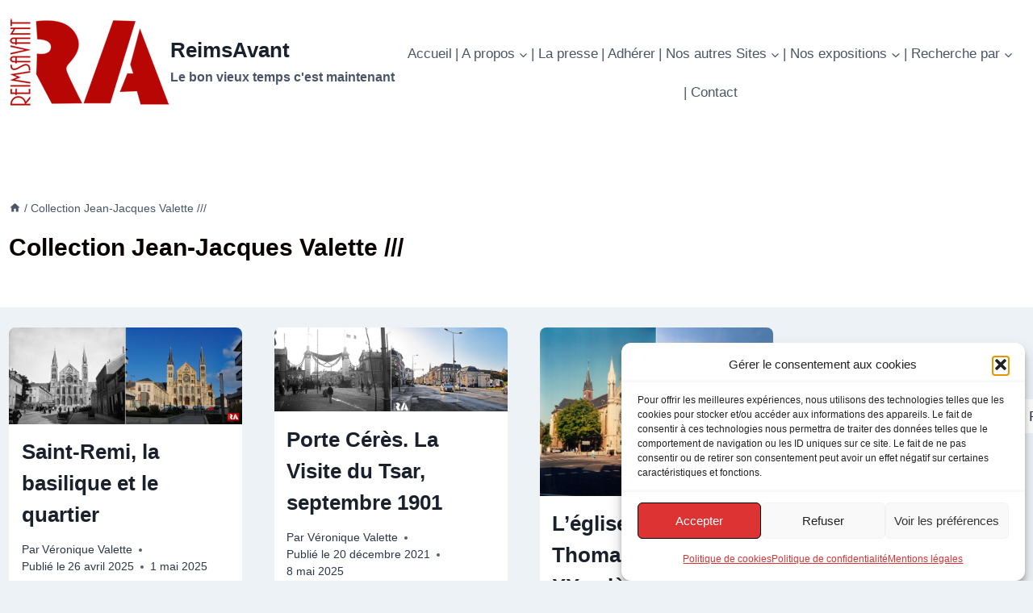

--- FILE ---
content_type: text/html; charset=UTF-8
request_url: https://www.reimsavant.documentation-ra.com/tag/collection-jean-jacques-valette/
body_size: 28269
content:
<!doctype html>
<html lang="fr-FR" class="no-js" itemtype="https://schema.org/Blog" itemscope>
<head>
	<meta charset="UTF-8">
	<meta name="viewport" content="width=device-width, initial-scale=1, minimum-scale=1">
	<meta name='robots' content='index, follow, max-image-preview:large, max-snippet:-1, max-video-preview:-1' />

	<!-- This site is optimized with the Yoast SEO plugin v26.7 - https://yoast.com/wordpress/plugins/seo/ -->
	<title>Archives des Collection Jean-Jacques Valette /// - ReimsAvant</title><link rel="preload" data-rocket-preload as="image" href="https://www.reimsavant.documentation-ra.com/wp-content/uploads/2018/09/Eglise-Saint-Thomas-vers-1986.jpg" imagesrcset="https://www.reimsavant.documentation-ra.com/wp-content/uploads/2018/09/Eglise-Saint-Thomas-vers-1986.jpg 2000w, https://www.reimsavant.documentation-ra.com/wp-content/uploads/2018/09/Eglise-Saint-Thomas-vers-1986-500x362.jpg 500w, https://www.reimsavant.documentation-ra.com/wp-content/uploads/2018/09/Eglise-Saint-Thomas-vers-1986-1382x1000.jpg 1382w, https://www.reimsavant.documentation-ra.com/wp-content/uploads/2018/09/Eglise-Saint-Thomas-vers-1986-600x434.jpg 600w" imagesizes="(max-width: 2000px) 100vw, 2000px" fetchpriority="high">
	<link rel="canonical" href="https://www.reimsavant.documentation-ra.com/tag/collection-jean-jacques-valette/" />
	<meta property="og:locale" content="fr_FR" />
	<meta property="og:type" content="article" />
	<meta property="og:title" content="Archives des Collection Jean-Jacques Valette /// - ReimsAvant" />
	<meta property="og:url" content="https://www.reimsavant.documentation-ra.com/tag/collection-jean-jacques-valette/" />
	<meta property="og:site_name" content="ReimsAvant" />
	<meta name="twitter:card" content="summary_large_image" />
	<script type="application/ld+json" class="yoast-schema-graph">{"@context":"https://schema.org","@graph":[{"@type":"CollectionPage","@id":"https://www.reimsavant.documentation-ra.com/tag/collection-jean-jacques-valette/","url":"https://www.reimsavant.documentation-ra.com/tag/collection-jean-jacques-valette/","name":"Archives des Collection Jean-Jacques Valette /// - ReimsAvant","isPartOf":{"@id":"https://www.reimsavant.documentation-ra.com/#website"},"primaryImageOfPage":{"@id":"https://www.reimsavant.documentation-ra.com/tag/collection-jean-jacques-valette/#primaryimage"},"image":{"@id":"https://www.reimsavant.documentation-ra.com/tag/collection-jean-jacques-valette/#primaryimage"},"thumbnailUrl":"https://www.reimsavant.documentation-ra.com/wp-content/uploads/2021/03/Herbert-3-34-1890R-SAINT-REMY-GRAND-PORTAIL-2.jpg","breadcrumb":{"@id":"https://www.reimsavant.documentation-ra.com/tag/collection-jean-jacques-valette/#breadcrumb"},"inLanguage":"fr-FR"},{"@type":"ImageObject","inLanguage":"fr-FR","@id":"https://www.reimsavant.documentation-ra.com/tag/collection-jean-jacques-valette/#primaryimage","url":"https://www.reimsavant.documentation-ra.com/wp-content/uploads/2021/03/Herbert-3-34-1890R-SAINT-REMY-GRAND-PORTAIL-2.jpg","contentUrl":"https://www.reimsavant.documentation-ra.com/wp-content/uploads/2021/03/Herbert-3-34-1890R-SAINT-REMY-GRAND-PORTAIL-2.jpg","width":2000,"height":828},{"@type":"BreadcrumbList","@id":"https://www.reimsavant.documentation-ra.com/tag/collection-jean-jacques-valette/#breadcrumb","itemListElement":[{"@type":"ListItem","position":1,"name":"Accueil","item":"https://www.reimsavant.documentation-ra.com/"},{"@type":"ListItem","position":2,"name":"Collection Jean-Jacques Valette ///"}]},{"@type":"WebSite","@id":"https://www.reimsavant.documentation-ra.com/#website","url":"https://www.reimsavant.documentation-ra.com/","name":"reimsavant.com","description":"Le bon vieux temps c&#039;est maintenant","publisher":{"@id":"https://www.reimsavant.documentation-ra.com/#organization"},"potentialAction":[{"@type":"SearchAction","target":{"@type":"EntryPoint","urlTemplate":"https://www.reimsavant.documentation-ra.com/?s={search_term_string}"},"query-input":{"@type":"PropertyValueSpecification","valueRequired":true,"valueName":"search_term_string"}}],"inLanguage":"fr-FR"},{"@type":"Organization","@id":"https://www.reimsavant.documentation-ra.com/#organization","name":"ReimsAvant","url":"https://www.reimsavant.documentation-ra.com/","logo":{"@type":"ImageObject","inLanguage":"fr-FR","@id":"https://www.reimsavant.documentation-ra.com/#/schema/logo/image/","url":"https://www.reimsavant.documentation-ra.com/wp-content/uploads/2020/11/RAblanc.png.png","contentUrl":"https://www.reimsavant.documentation-ra.com/wp-content/uploads/2020/11/RAblanc.png.png","width":524,"height":349,"caption":"ReimsAvant"},"image":{"@id":"https://www.reimsavant.documentation-ra.com/#/schema/logo/image/"},"sameAs":["https://www.facebook.com/reimsavant"]}]}</script>
	<!-- / Yoast SEO plugin. -->



<link rel="alternate" type="application/rss+xml" title="ReimsAvant  &raquo; Flux" href="https://www.reimsavant.documentation-ra.com/feed/" />
<link rel="alternate" type="application/rss+xml" title="ReimsAvant  &raquo; Flux des commentaires" href="https://www.reimsavant.documentation-ra.com/comments/feed/" />
			<script>document.documentElement.classList.remove( 'no-js' );</script>
			<link rel="alternate" type="application/rss+xml" title="ReimsAvant  &raquo; Flux de l’étiquette Collection Jean-Jacques Valette ///" href="https://www.reimsavant.documentation-ra.com/tag/collection-jean-jacques-valette/feed/" />
<style id='wp-img-auto-sizes-contain-inline-css'>
img:is([sizes=auto i],[sizes^="auto," i]){contain-intrinsic-size:3000px 1500px}
/*# sourceURL=wp-img-auto-sizes-contain-inline-css */
</style>
<style id='wp-emoji-styles-inline-css'>

	img.wp-smiley, img.emoji {
		display: inline !important;
		border: none !important;
		box-shadow: none !important;
		height: 1em !important;
		width: 1em !important;
		margin: 0 0.07em !important;
		vertical-align: -0.1em !important;
		background: none !important;
		padding: 0 !important;
	}
/*# sourceURL=wp-emoji-styles-inline-css */
</style>
<style id='wp-block-library-inline-css'>
:root{--wp-block-synced-color:#7a00df;--wp-block-synced-color--rgb:122,0,223;--wp-bound-block-color:var(--wp-block-synced-color);--wp-editor-canvas-background:#ddd;--wp-admin-theme-color:#007cba;--wp-admin-theme-color--rgb:0,124,186;--wp-admin-theme-color-darker-10:#006ba1;--wp-admin-theme-color-darker-10--rgb:0,107,160.5;--wp-admin-theme-color-darker-20:#005a87;--wp-admin-theme-color-darker-20--rgb:0,90,135;--wp-admin-border-width-focus:2px}@media (min-resolution:192dpi){:root{--wp-admin-border-width-focus:1.5px}}.wp-element-button{cursor:pointer}:root .has-very-light-gray-background-color{background-color:#eee}:root .has-very-dark-gray-background-color{background-color:#313131}:root .has-very-light-gray-color{color:#eee}:root .has-very-dark-gray-color{color:#313131}:root .has-vivid-green-cyan-to-vivid-cyan-blue-gradient-background{background:linear-gradient(135deg,#00d084,#0693e3)}:root .has-purple-crush-gradient-background{background:linear-gradient(135deg,#34e2e4,#4721fb 50%,#ab1dfe)}:root .has-hazy-dawn-gradient-background{background:linear-gradient(135deg,#faaca8,#dad0ec)}:root .has-subdued-olive-gradient-background{background:linear-gradient(135deg,#fafae1,#67a671)}:root .has-atomic-cream-gradient-background{background:linear-gradient(135deg,#fdd79a,#004a59)}:root .has-nightshade-gradient-background{background:linear-gradient(135deg,#330968,#31cdcf)}:root .has-midnight-gradient-background{background:linear-gradient(135deg,#020381,#2874fc)}:root{--wp--preset--font-size--normal:16px;--wp--preset--font-size--huge:42px}.has-regular-font-size{font-size:1em}.has-larger-font-size{font-size:2.625em}.has-normal-font-size{font-size:var(--wp--preset--font-size--normal)}.has-huge-font-size{font-size:var(--wp--preset--font-size--huge)}.has-text-align-center{text-align:center}.has-text-align-left{text-align:left}.has-text-align-right{text-align:right}.has-fit-text{white-space:nowrap!important}#end-resizable-editor-section{display:none}.aligncenter{clear:both}.items-justified-left{justify-content:flex-start}.items-justified-center{justify-content:center}.items-justified-right{justify-content:flex-end}.items-justified-space-between{justify-content:space-between}.screen-reader-text{border:0;clip-path:inset(50%);height:1px;margin:-1px;overflow:hidden;padding:0;position:absolute;width:1px;word-wrap:normal!important}.screen-reader-text:focus{background-color:#ddd;clip-path:none;color:#444;display:block;font-size:1em;height:auto;left:5px;line-height:normal;padding:15px 23px 14px;text-decoration:none;top:5px;width:auto;z-index:100000}html :where(.has-border-color){border-style:solid}html :where([style*=border-top-color]){border-top-style:solid}html :where([style*=border-right-color]){border-right-style:solid}html :where([style*=border-bottom-color]){border-bottom-style:solid}html :where([style*=border-left-color]){border-left-style:solid}html :where([style*=border-width]){border-style:solid}html :where([style*=border-top-width]){border-top-style:solid}html :where([style*=border-right-width]){border-right-style:solid}html :where([style*=border-bottom-width]){border-bottom-style:solid}html :where([style*=border-left-width]){border-left-style:solid}html :where(img[class*=wp-image-]){height:auto;max-width:100%}:where(figure){margin:0 0 1em}html :where(.is-position-sticky){--wp-admin--admin-bar--position-offset:var(--wp-admin--admin-bar--height,0px)}@media screen and (max-width:600px){html :where(.is-position-sticky){--wp-admin--admin-bar--position-offset:0px}}

/*# sourceURL=wp-block-library-inline-css */
</style><style id='wp-block-categories-inline-css'>
.wp-block-categories{box-sizing:border-box}.wp-block-categories.alignleft{margin-right:2em}.wp-block-categories.alignright{margin-left:2em}.wp-block-categories.wp-block-categories-dropdown.aligncenter{text-align:center}.wp-block-categories .wp-block-categories__label{display:block;width:100%}
/*# sourceURL=https://www.reimsavant.documentation-ra.com/wp-includes/blocks/categories/style.min.css */
</style>
<style id='wp-block-heading-inline-css'>
h1:where(.wp-block-heading).has-background,h2:where(.wp-block-heading).has-background,h3:where(.wp-block-heading).has-background,h4:where(.wp-block-heading).has-background,h5:where(.wp-block-heading).has-background,h6:where(.wp-block-heading).has-background{padding:1.25em 2.375em}h1.has-text-align-left[style*=writing-mode]:where([style*=vertical-lr]),h1.has-text-align-right[style*=writing-mode]:where([style*=vertical-rl]),h2.has-text-align-left[style*=writing-mode]:where([style*=vertical-lr]),h2.has-text-align-right[style*=writing-mode]:where([style*=vertical-rl]),h3.has-text-align-left[style*=writing-mode]:where([style*=vertical-lr]),h3.has-text-align-right[style*=writing-mode]:where([style*=vertical-rl]),h4.has-text-align-left[style*=writing-mode]:where([style*=vertical-lr]),h4.has-text-align-right[style*=writing-mode]:where([style*=vertical-rl]),h5.has-text-align-left[style*=writing-mode]:where([style*=vertical-lr]),h5.has-text-align-right[style*=writing-mode]:where([style*=vertical-rl]),h6.has-text-align-left[style*=writing-mode]:where([style*=vertical-lr]),h6.has-text-align-right[style*=writing-mode]:where([style*=vertical-rl]){rotate:180deg}
/*# sourceURL=https://www.reimsavant.documentation-ra.com/wp-includes/blocks/heading/style.min.css */
</style>
<style id='wp-block-latest-comments-inline-css'>
ol.wp-block-latest-comments{box-sizing:border-box;margin-left:0}:where(.wp-block-latest-comments:not([style*=line-height] .wp-block-latest-comments__comment)){line-height:1.1}:where(.wp-block-latest-comments:not([style*=line-height] .wp-block-latest-comments__comment-excerpt p)){line-height:1.8}.has-dates :where(.wp-block-latest-comments:not([style*=line-height])),.has-excerpts :where(.wp-block-latest-comments:not([style*=line-height])){line-height:1.5}.wp-block-latest-comments .wp-block-latest-comments{padding-left:0}.wp-block-latest-comments__comment{list-style:none;margin-bottom:1em}.has-avatars .wp-block-latest-comments__comment{list-style:none;min-height:2.25em}.has-avatars .wp-block-latest-comments__comment .wp-block-latest-comments__comment-excerpt,.has-avatars .wp-block-latest-comments__comment .wp-block-latest-comments__comment-meta{margin-left:3.25em}.wp-block-latest-comments__comment-excerpt p{font-size:.875em;margin:.36em 0 1.4em}.wp-block-latest-comments__comment-date{display:block;font-size:.75em}.wp-block-latest-comments .avatar,.wp-block-latest-comments__comment-avatar{border-radius:1.5em;display:block;float:left;height:2.5em;margin-right:.75em;width:2.5em}.wp-block-latest-comments[class*=-font-size] a,.wp-block-latest-comments[style*=font-size] a{font-size:inherit}
/*# sourceURL=https://www.reimsavant.documentation-ra.com/wp-includes/blocks/latest-comments/style.min.css */
</style>
<style id='wp-block-search-inline-css'>
.wp-block-search__button{margin-left:10px;word-break:normal}.wp-block-search__button.has-icon{line-height:0}.wp-block-search__button svg{height:1.25em;min-height:24px;min-width:24px;width:1.25em;fill:currentColor;vertical-align:text-bottom}:where(.wp-block-search__button){border:1px solid #ccc;padding:6px 10px}.wp-block-search__inside-wrapper{display:flex;flex:auto;flex-wrap:nowrap;max-width:100%}.wp-block-search__label{width:100%}.wp-block-search.wp-block-search__button-only .wp-block-search__button{box-sizing:border-box;display:flex;flex-shrink:0;justify-content:center;margin-left:0;max-width:100%}.wp-block-search.wp-block-search__button-only .wp-block-search__inside-wrapper{min-width:0!important;transition-property:width}.wp-block-search.wp-block-search__button-only .wp-block-search__input{flex-basis:100%;transition-duration:.3s}.wp-block-search.wp-block-search__button-only.wp-block-search__searchfield-hidden,.wp-block-search.wp-block-search__button-only.wp-block-search__searchfield-hidden .wp-block-search__inside-wrapper{overflow:hidden}.wp-block-search.wp-block-search__button-only.wp-block-search__searchfield-hidden .wp-block-search__input{border-left-width:0!important;border-right-width:0!important;flex-basis:0;flex-grow:0;margin:0;min-width:0!important;padding-left:0!important;padding-right:0!important;width:0!important}:where(.wp-block-search__input){appearance:none;border:1px solid #949494;flex-grow:1;font-family:inherit;font-size:inherit;font-style:inherit;font-weight:inherit;letter-spacing:inherit;line-height:inherit;margin-left:0;margin-right:0;min-width:3rem;padding:8px;text-decoration:unset!important;text-transform:inherit}:where(.wp-block-search__button-inside .wp-block-search__inside-wrapper){background-color:#fff;border:1px solid #949494;box-sizing:border-box;padding:4px}:where(.wp-block-search__button-inside .wp-block-search__inside-wrapper) .wp-block-search__input{border:none;border-radius:0;padding:0 4px}:where(.wp-block-search__button-inside .wp-block-search__inside-wrapper) .wp-block-search__input:focus{outline:none}:where(.wp-block-search__button-inside .wp-block-search__inside-wrapper) :where(.wp-block-search__button){padding:4px 8px}.wp-block-search.aligncenter .wp-block-search__inside-wrapper{margin:auto}.wp-block[data-align=right] .wp-block-search.wp-block-search__button-only .wp-block-search__inside-wrapper{float:right}
/*# sourceURL=https://www.reimsavant.documentation-ra.com/wp-includes/blocks/search/style.min.css */
</style>
<style id='wp-block-tag-cloud-inline-css'>
.wp-block-tag-cloud{box-sizing:border-box}.wp-block-tag-cloud.aligncenter{justify-content:center;text-align:center}.wp-block-tag-cloud a{display:inline-block;margin-right:5px}.wp-block-tag-cloud span{display:inline-block;margin-left:5px;text-decoration:none}:root :where(.wp-block-tag-cloud.is-style-outline){display:flex;flex-wrap:wrap;gap:1ch}:root :where(.wp-block-tag-cloud.is-style-outline a){border:1px solid;font-size:unset!important;margin-right:0;padding:1ch 2ch;text-decoration:none!important}
/*# sourceURL=https://www.reimsavant.documentation-ra.com/wp-includes/blocks/tag-cloud/style.min.css */
</style>
<style id='wp-block-paragraph-inline-css'>
.is-small-text{font-size:.875em}.is-regular-text{font-size:1em}.is-large-text{font-size:2.25em}.is-larger-text{font-size:3em}.has-drop-cap:not(:focus):first-letter{float:left;font-size:8.4em;font-style:normal;font-weight:100;line-height:.68;margin:.05em .1em 0 0;text-transform:uppercase}body.rtl .has-drop-cap:not(:focus):first-letter{float:none;margin-left:.1em}p.has-drop-cap.has-background{overflow:hidden}:root :where(p.has-background){padding:1.25em 2.375em}:where(p.has-text-color:not(.has-link-color)) a{color:inherit}p.has-text-align-left[style*="writing-mode:vertical-lr"],p.has-text-align-right[style*="writing-mode:vertical-rl"]{rotate:180deg}
/*# sourceURL=https://www.reimsavant.documentation-ra.com/wp-includes/blocks/paragraph/style.min.css */
</style>
<style id='wp-block-quote-inline-css'>
.wp-block-quote{box-sizing:border-box;overflow-wrap:break-word}.wp-block-quote.is-large:where(:not(.is-style-plain)),.wp-block-quote.is-style-large:where(:not(.is-style-plain)){margin-bottom:1em;padding:0 1em}.wp-block-quote.is-large:where(:not(.is-style-plain)) p,.wp-block-quote.is-style-large:where(:not(.is-style-plain)) p{font-size:1.5em;font-style:italic;line-height:1.6}.wp-block-quote.is-large:where(:not(.is-style-plain)) cite,.wp-block-quote.is-large:where(:not(.is-style-plain)) footer,.wp-block-quote.is-style-large:where(:not(.is-style-plain)) cite,.wp-block-quote.is-style-large:where(:not(.is-style-plain)) footer{font-size:1.125em;text-align:right}.wp-block-quote>cite{display:block}
/*# sourceURL=https://www.reimsavant.documentation-ra.com/wp-includes/blocks/quote/style.min.css */
</style>
<style id='global-styles-inline-css'>
:root{--wp--preset--aspect-ratio--square: 1;--wp--preset--aspect-ratio--4-3: 4/3;--wp--preset--aspect-ratio--3-4: 3/4;--wp--preset--aspect-ratio--3-2: 3/2;--wp--preset--aspect-ratio--2-3: 2/3;--wp--preset--aspect-ratio--16-9: 16/9;--wp--preset--aspect-ratio--9-16: 9/16;--wp--preset--color--black: #000000;--wp--preset--color--cyan-bluish-gray: #abb8c3;--wp--preset--color--white: #ffffff;--wp--preset--color--pale-pink: #f78da7;--wp--preset--color--vivid-red: #cf2e2e;--wp--preset--color--luminous-vivid-orange: #ff6900;--wp--preset--color--luminous-vivid-amber: #fcb900;--wp--preset--color--light-green-cyan: #7bdcb5;--wp--preset--color--vivid-green-cyan: #00d084;--wp--preset--color--pale-cyan-blue: #8ed1fc;--wp--preset--color--vivid-cyan-blue: #0693e3;--wp--preset--color--vivid-purple: #9b51e0;--wp--preset--color--theme-palette-1: var(--global-palette1);--wp--preset--color--theme-palette-2: var(--global-palette2);--wp--preset--color--theme-palette-3: var(--global-palette3);--wp--preset--color--theme-palette-4: var(--global-palette4);--wp--preset--color--theme-palette-5: var(--global-palette5);--wp--preset--color--theme-palette-6: var(--global-palette6);--wp--preset--color--theme-palette-7: var(--global-palette7);--wp--preset--color--theme-palette-8: var(--global-palette8);--wp--preset--color--theme-palette-9: var(--global-palette9);--wp--preset--color--theme-palette-10: var(--global-palette10);--wp--preset--color--theme-palette-11: var(--global-palette11);--wp--preset--color--theme-palette-12: var(--global-palette12);--wp--preset--color--theme-palette-13: var(--global-palette13);--wp--preset--color--theme-palette-14: var(--global-palette14);--wp--preset--color--theme-palette-15: var(--global-palette15);--wp--preset--gradient--vivid-cyan-blue-to-vivid-purple: linear-gradient(135deg,rgb(6,147,227) 0%,rgb(155,81,224) 100%);--wp--preset--gradient--light-green-cyan-to-vivid-green-cyan: linear-gradient(135deg,rgb(122,220,180) 0%,rgb(0,208,130) 100%);--wp--preset--gradient--luminous-vivid-amber-to-luminous-vivid-orange: linear-gradient(135deg,rgb(252,185,0) 0%,rgb(255,105,0) 100%);--wp--preset--gradient--luminous-vivid-orange-to-vivid-red: linear-gradient(135deg,rgb(255,105,0) 0%,rgb(207,46,46) 100%);--wp--preset--gradient--very-light-gray-to-cyan-bluish-gray: linear-gradient(135deg,rgb(238,238,238) 0%,rgb(169,184,195) 100%);--wp--preset--gradient--cool-to-warm-spectrum: linear-gradient(135deg,rgb(74,234,220) 0%,rgb(151,120,209) 20%,rgb(207,42,186) 40%,rgb(238,44,130) 60%,rgb(251,105,98) 80%,rgb(254,248,76) 100%);--wp--preset--gradient--blush-light-purple: linear-gradient(135deg,rgb(255,206,236) 0%,rgb(152,150,240) 100%);--wp--preset--gradient--blush-bordeaux: linear-gradient(135deg,rgb(254,205,165) 0%,rgb(254,45,45) 50%,rgb(107,0,62) 100%);--wp--preset--gradient--luminous-dusk: linear-gradient(135deg,rgb(255,203,112) 0%,rgb(199,81,192) 50%,rgb(65,88,208) 100%);--wp--preset--gradient--pale-ocean: linear-gradient(135deg,rgb(255,245,203) 0%,rgb(182,227,212) 50%,rgb(51,167,181) 100%);--wp--preset--gradient--electric-grass: linear-gradient(135deg,rgb(202,248,128) 0%,rgb(113,206,126) 100%);--wp--preset--gradient--midnight: linear-gradient(135deg,rgb(2,3,129) 0%,rgb(40,116,252) 100%);--wp--preset--font-size--small: var(--global-font-size-small);--wp--preset--font-size--medium: var(--global-font-size-medium);--wp--preset--font-size--large: var(--global-font-size-large);--wp--preset--font-size--x-large: 42px;--wp--preset--font-size--larger: var(--global-font-size-larger);--wp--preset--font-size--xxlarge: var(--global-font-size-xxlarge);--wp--preset--spacing--20: 0.44rem;--wp--preset--spacing--30: 0.67rem;--wp--preset--spacing--40: 1rem;--wp--preset--spacing--50: 1.5rem;--wp--preset--spacing--60: 2.25rem;--wp--preset--spacing--70: 3.38rem;--wp--preset--spacing--80: 5.06rem;--wp--preset--shadow--natural: 6px 6px 9px rgba(0, 0, 0, 0.2);--wp--preset--shadow--deep: 12px 12px 50px rgba(0, 0, 0, 0.4);--wp--preset--shadow--sharp: 6px 6px 0px rgba(0, 0, 0, 0.2);--wp--preset--shadow--outlined: 6px 6px 0px -3px rgb(255, 255, 255), 6px 6px rgb(0, 0, 0);--wp--preset--shadow--crisp: 6px 6px 0px rgb(0, 0, 0);}:where(.is-layout-flex){gap: 0.5em;}:where(.is-layout-grid){gap: 0.5em;}body .is-layout-flex{display: flex;}.is-layout-flex{flex-wrap: wrap;align-items: center;}.is-layout-flex > :is(*, div){margin: 0;}body .is-layout-grid{display: grid;}.is-layout-grid > :is(*, div){margin: 0;}:where(.wp-block-columns.is-layout-flex){gap: 2em;}:where(.wp-block-columns.is-layout-grid){gap: 2em;}:where(.wp-block-post-template.is-layout-flex){gap: 1.25em;}:where(.wp-block-post-template.is-layout-grid){gap: 1.25em;}.has-black-color{color: var(--wp--preset--color--black) !important;}.has-cyan-bluish-gray-color{color: var(--wp--preset--color--cyan-bluish-gray) !important;}.has-white-color{color: var(--wp--preset--color--white) !important;}.has-pale-pink-color{color: var(--wp--preset--color--pale-pink) !important;}.has-vivid-red-color{color: var(--wp--preset--color--vivid-red) !important;}.has-luminous-vivid-orange-color{color: var(--wp--preset--color--luminous-vivid-orange) !important;}.has-luminous-vivid-amber-color{color: var(--wp--preset--color--luminous-vivid-amber) !important;}.has-light-green-cyan-color{color: var(--wp--preset--color--light-green-cyan) !important;}.has-vivid-green-cyan-color{color: var(--wp--preset--color--vivid-green-cyan) !important;}.has-pale-cyan-blue-color{color: var(--wp--preset--color--pale-cyan-blue) !important;}.has-vivid-cyan-blue-color{color: var(--wp--preset--color--vivid-cyan-blue) !important;}.has-vivid-purple-color{color: var(--wp--preset--color--vivid-purple) !important;}.has-black-background-color{background-color: var(--wp--preset--color--black) !important;}.has-cyan-bluish-gray-background-color{background-color: var(--wp--preset--color--cyan-bluish-gray) !important;}.has-white-background-color{background-color: var(--wp--preset--color--white) !important;}.has-pale-pink-background-color{background-color: var(--wp--preset--color--pale-pink) !important;}.has-vivid-red-background-color{background-color: var(--wp--preset--color--vivid-red) !important;}.has-luminous-vivid-orange-background-color{background-color: var(--wp--preset--color--luminous-vivid-orange) !important;}.has-luminous-vivid-amber-background-color{background-color: var(--wp--preset--color--luminous-vivid-amber) !important;}.has-light-green-cyan-background-color{background-color: var(--wp--preset--color--light-green-cyan) !important;}.has-vivid-green-cyan-background-color{background-color: var(--wp--preset--color--vivid-green-cyan) !important;}.has-pale-cyan-blue-background-color{background-color: var(--wp--preset--color--pale-cyan-blue) !important;}.has-vivid-cyan-blue-background-color{background-color: var(--wp--preset--color--vivid-cyan-blue) !important;}.has-vivid-purple-background-color{background-color: var(--wp--preset--color--vivid-purple) !important;}.has-black-border-color{border-color: var(--wp--preset--color--black) !important;}.has-cyan-bluish-gray-border-color{border-color: var(--wp--preset--color--cyan-bluish-gray) !important;}.has-white-border-color{border-color: var(--wp--preset--color--white) !important;}.has-pale-pink-border-color{border-color: var(--wp--preset--color--pale-pink) !important;}.has-vivid-red-border-color{border-color: var(--wp--preset--color--vivid-red) !important;}.has-luminous-vivid-orange-border-color{border-color: var(--wp--preset--color--luminous-vivid-orange) !important;}.has-luminous-vivid-amber-border-color{border-color: var(--wp--preset--color--luminous-vivid-amber) !important;}.has-light-green-cyan-border-color{border-color: var(--wp--preset--color--light-green-cyan) !important;}.has-vivid-green-cyan-border-color{border-color: var(--wp--preset--color--vivid-green-cyan) !important;}.has-pale-cyan-blue-border-color{border-color: var(--wp--preset--color--pale-cyan-blue) !important;}.has-vivid-cyan-blue-border-color{border-color: var(--wp--preset--color--vivid-cyan-blue) !important;}.has-vivid-purple-border-color{border-color: var(--wp--preset--color--vivid-purple) !important;}.has-vivid-cyan-blue-to-vivid-purple-gradient-background{background: var(--wp--preset--gradient--vivid-cyan-blue-to-vivid-purple) !important;}.has-light-green-cyan-to-vivid-green-cyan-gradient-background{background: var(--wp--preset--gradient--light-green-cyan-to-vivid-green-cyan) !important;}.has-luminous-vivid-amber-to-luminous-vivid-orange-gradient-background{background: var(--wp--preset--gradient--luminous-vivid-amber-to-luminous-vivid-orange) !important;}.has-luminous-vivid-orange-to-vivid-red-gradient-background{background: var(--wp--preset--gradient--luminous-vivid-orange-to-vivid-red) !important;}.has-very-light-gray-to-cyan-bluish-gray-gradient-background{background: var(--wp--preset--gradient--very-light-gray-to-cyan-bluish-gray) !important;}.has-cool-to-warm-spectrum-gradient-background{background: var(--wp--preset--gradient--cool-to-warm-spectrum) !important;}.has-blush-light-purple-gradient-background{background: var(--wp--preset--gradient--blush-light-purple) !important;}.has-blush-bordeaux-gradient-background{background: var(--wp--preset--gradient--blush-bordeaux) !important;}.has-luminous-dusk-gradient-background{background: var(--wp--preset--gradient--luminous-dusk) !important;}.has-pale-ocean-gradient-background{background: var(--wp--preset--gradient--pale-ocean) !important;}.has-electric-grass-gradient-background{background: var(--wp--preset--gradient--electric-grass) !important;}.has-midnight-gradient-background{background: var(--wp--preset--gradient--midnight) !important;}.has-small-font-size{font-size: var(--wp--preset--font-size--small) !important;}.has-medium-font-size{font-size: var(--wp--preset--font-size--medium) !important;}.has-large-font-size{font-size: var(--wp--preset--font-size--large) !important;}.has-x-large-font-size{font-size: var(--wp--preset--font-size--x-large) !important;}
/*# sourceURL=global-styles-inline-css */
</style>

<style id='classic-theme-styles-inline-css'>
/*! This file is auto-generated */
.wp-block-button__link{color:#fff;background-color:#32373c;border-radius:9999px;box-shadow:none;text-decoration:none;padding:calc(.667em + 2px) calc(1.333em + 2px);font-size:1.125em}.wp-block-file__button{background:#32373c;color:#fff;text-decoration:none}
/*# sourceURL=/wp-includes/css/classic-themes.min.css */
</style>
<link data-minify="1" rel='stylesheet' id='mapsmarkerpro-css' href='https://www.reimsavant.documentation-ra.com/wp-content/cache/min/1/wp-content/plugins/maps-marker-pro/css/mapsmarkerpro.css?ver=1765291757' media='all' />
<style id='mapsmarkerpro-inline-css'>
.maps-marker-pro.cmplz-blocked-content-container{max-height:500px}
/*# sourceURL=mapsmarkerpro-inline-css */
</style>
<link rel='stylesheet' id='cmplz-general-css' href='https://www.reimsavant.documentation-ra.com/wp-content/plugins/complianz-gdpr/assets/css/cookieblocker.min.css?ver=1766154006' media='all' />
<link rel='stylesheet' id='kadence-global-css' href='https://www.reimsavant.documentation-ra.com/wp-content/themes/kadence/assets/css/global.min.css?ver=1.4.3' media='all' />
<style id='kadence-global-inline-css'>
/* Kadence Base CSS */
:root{--global-palette1:#2B6CB0;--global-palette2:#215387;--global-palette3:#1A202C;--global-palette4:#2D3748;--global-palette5:#4A5568;--global-palette6:#718096;--global-palette7:#EDF2F7;--global-palette8:#F7FAFC;--global-palette9:#ffffff;--global-palette10:oklch(from var(--global-palette1) calc(l + 0.10 * (1 - l)) calc(c * 1.00) calc(h + 180) / 100%);--global-palette11:#13612e;--global-palette12:#1159af;--global-palette13:#b82105;--global-palette14:#f7630c;--global-palette15:#f5a524;--global-palette9rgb:255, 255, 255;--global-palette-highlight:var(--global-palette3);--global-palette-highlight-alt:#87212b;--global-palette-highlight-alt2:var(--global-palette9);--global-palette-btn-bg:var(--global-palette1);--global-palette-btn-bg-hover:var(--global-palette2);--global-palette-btn:var(--global-palette9);--global-palette-btn-hover:var(--global-palette9);--global-palette-btn-sec-bg:var(--global-palette7);--global-palette-btn-sec-bg-hover:var(--global-palette2);--global-palette-btn-sec:var(--global-palette3);--global-palette-btn-sec-hover:var(--global-palette9);--global-body-font-family:-apple-system,BlinkMacSystemFont,"Segoe UI",Roboto,Oxygen-Sans,Ubuntu,Cantarell,"Helvetica Neue",sans-serif, "Apple Color Emoji", "Segoe UI Emoji", "Segoe UI Symbol";--global-heading-font-family:inherit;--global-primary-nav-font-family:inherit;--global-fallback-font:sans-serif;--global-display-fallback-font:sans-serif;--global-content-width:1426px;--global-content-wide-width:calc(1426px + 230px);--global-content-narrow-width:842px;--global-content-edge-padding:0.71rem;--global-content-boxed-padding:0.88rem;--global-calc-content-width:calc(1426px - var(--global-content-edge-padding) - var(--global-content-edge-padding) );--wp--style--global--content-size:var(--global-calc-content-width);}.wp-site-blocks{--global-vw:calc( 100vw - ( 0.5 * var(--scrollbar-offset)));}body{background:var(--global-palette7);}body, input, select, optgroup, textarea{font-weight:400;font-size:17px;line-height:1.6;font-family:var(--global-body-font-family);color:var(--global-palette4);}.content-bg, body.content-style-unboxed .site{background:var(--global-palette9);}h1,h2,h3,h4,h5,h6{font-family:var(--global-heading-font-family);}h1{font-style:normal;font-weight:700;font-size:30px;line-height:1.5;color:var(--global-palette3);}h2{font-weight:700;font-size:28px;line-height:1.5;color:var(--global-palette3);}h3{font-weight:700;font-size:24px;line-height:1.5;color:var(--global-palette3);}h4{font-weight:700;font-size:22px;line-height:1.5;color:var(--global-palette4);}h5{font-weight:700;font-size:20px;line-height:1.5;color:var(--global-palette4);}h6{font-weight:700;font-size:18px;line-height:1.5;color:var(--global-palette5);}.entry-hero h1{font-style:normal;}.entry-hero .kadence-breadcrumbs{max-width:1426px;}.site-container, .site-header-row-layout-contained, .site-footer-row-layout-contained, .entry-hero-layout-contained, .comments-area, .alignfull > .wp-block-cover__inner-container, .alignwide > .wp-block-cover__inner-container{max-width:var(--global-content-width);}.content-width-narrow .content-container.site-container, .content-width-narrow .hero-container.site-container{max-width:var(--global-content-narrow-width);}@media all and (min-width: 1656px){.wp-site-blocks .content-container  .alignwide{margin-left:-115px;margin-right:-115px;width:unset;max-width:unset;}}@media all and (min-width: 1102px){.content-width-narrow .wp-site-blocks .content-container .alignwide{margin-left:-130px;margin-right:-130px;width:unset;max-width:unset;}}.content-style-boxed .wp-site-blocks .entry-content .alignwide{margin-left:calc( -1 * var( --global-content-boxed-padding ) );margin-right:calc( -1 * var( --global-content-boxed-padding ) );}.content-area{margin-top:1.56rem;margin-bottom:1.56rem;}@media all and (max-width: 1024px){.content-area{margin-top:3rem;margin-bottom:3rem;}}@media all and (max-width: 767px){.content-area{margin-top:2rem;margin-bottom:2rem;}}@media all and (max-width: 1024px){:root{--global-content-boxed-padding:2rem;}}@media all and (max-width: 767px){:root{--global-content-boxed-padding:1.5rem;}}.entry-content-wrap{padding:0.88rem;}@media all and (max-width: 1024px){.entry-content-wrap{padding:2rem;}}@media all and (max-width: 767px){.entry-content-wrap{padding:1.5rem;}}.entry.single-entry{box-shadow:0px 15px 16px -10px rgba(184,7,21,0.05);border-radius:44px 44px 44px 44px;}.entry.loop-entry{border-radius:8px 8px 8px 8px;overflow:hidden;box-shadow:0px 15px 14px -17px rgba(0,0,0,0.33);}.loop-entry .entry-content-wrap{padding:0.96rem;}@media all and (max-width: 1024px){.loop-entry .entry-content-wrap{padding:2rem;}}@media all and (max-width: 767px){.loop-entry .entry-content-wrap{padding:1.5rem;}}.has-sidebar:not(.has-left-sidebar) .content-container{grid-template-columns:1fr 20%;}.has-sidebar.has-left-sidebar .content-container{grid-template-columns:20% 1fr;}.primary-sidebar.widget-area .widget{margin-bottom:1.04em;color:var(--global-palette4);}.primary-sidebar.widget-area .widget-title{font-weight:700;font-size:20px;line-height:1.5;color:var(--global-palette3);}button, .button, .wp-block-button__link, input[type="button"], input[type="reset"], input[type="submit"], .fl-button, .elementor-button-wrapper .elementor-button, .wc-block-components-checkout-place-order-button, .wc-block-cart__submit{box-shadow:0px 0px 0px -7px rgba(0,0,0,0);}button:hover, button:focus, button:active, .button:hover, .button:focus, .button:active, .wp-block-button__link:hover, .wp-block-button__link:focus, .wp-block-button__link:active, input[type="button"]:hover, input[type="button"]:focus, input[type="button"]:active, input[type="reset"]:hover, input[type="reset"]:focus, input[type="reset"]:active, input[type="submit"]:hover, input[type="submit"]:focus, input[type="submit"]:active, .elementor-button-wrapper .elementor-button:hover, .elementor-button-wrapper .elementor-button:focus, .elementor-button-wrapper .elementor-button:active, .wc-block-cart__submit:hover{box-shadow:0px 15px 25px -7px rgba(0,0,0,0.1);}.kb-button.kb-btn-global-outline.kb-btn-global-inherit{padding-top:calc(px - 2px);padding-right:calc(px - 2px);padding-bottom:calc(px - 2px);padding-left:calc(px - 2px);}@media all and (min-width: 1025px){.transparent-header .entry-hero .entry-hero-container-inner{padding-top:80px;}}@media all and (max-width: 1024px){.mobile-transparent-header .entry-hero .entry-hero-container-inner{padding-top:80px;}}@media all and (max-width: 767px){.mobile-transparent-header .entry-hero .entry-hero-container-inner{padding-top:80px;}}#kt-scroll-up-reader, #kt-scroll-up{border-radius:0px 0px 0px 0px;color:#be0920;bottom:30px;font-size:1.56em;padding:0.4em 0.4em 0.4em 0.4em;}#kt-scroll-up-reader.scroll-up-side-right, #kt-scroll-up.scroll-up-side-right{right:30px;}#kt-scroll-up-reader.scroll-up-side-left, #kt-scroll-up.scroll-up-side-left{left:30px;}.post-archive-hero-section .entry-hero-container-inner{background:#b50a0a;}.wp-site-blocks .post-archive-title h1{color:#090000;}
/* Kadence Header CSS */
@media all and (max-width: 1024px){.mobile-transparent-header #masthead{position:absolute;left:0px;right:0px;z-index:100;}.kadence-scrollbar-fixer.mobile-transparent-header #masthead{right:var(--scrollbar-offset,0);}.mobile-transparent-header #masthead, .mobile-transparent-header .site-top-header-wrap .site-header-row-container-inner, .mobile-transparent-header .site-main-header-wrap .site-header-row-container-inner, .mobile-transparent-header .site-bottom-header-wrap .site-header-row-container-inner{background:transparent;}.site-header-row-tablet-layout-fullwidth, .site-header-row-tablet-layout-standard{padding:0px;}}@media all and (min-width: 1025px){.transparent-header #masthead{position:absolute;left:0px;right:0px;z-index:100;}.transparent-header.kadence-scrollbar-fixer #masthead{right:var(--scrollbar-offset,0);}.transparent-header #masthead, .transparent-header .site-top-header-wrap .site-header-row-container-inner, .transparent-header .site-main-header-wrap .site-header-row-container-inner, .transparent-header .site-bottom-header-wrap .site-header-row-container-inner{background:transparent;}}.site-branding a.brand img{max-width:200px;}.site-branding a.brand img.svg-logo-image{width:200px;}.site-branding{padding:22px 3px 50px 0px;}.site-branding .site-title{font-weight:700;font-size:26px;line-height:1.2;color:var(--global-palette3);}body.home .site-branding .site-title{color:#aa0404;}.site-branding .site-description{font-weight:700;font-size:16px;line-height:1.4;color:var(--global-palette5);}#masthead, #masthead .kadence-sticky-header.item-is-fixed:not(.item-at-start):not(.site-header-row-container):not(.site-main-header-wrap), #masthead .kadence-sticky-header.item-is-fixed:not(.item-at-start) > .site-header-row-container-inner{background:#ffffff;}.site-main-header-inner-wrap{min-height:80px;}.site-main-header-wrap.site-header-row-container.site-header-focus-item.site-header-row-layout-standard.kadence-sticky-header.item-is-fixed.item-is-stuck, .site-header-upper-inner-wrap.kadence-sticky-header.item-is-fixed.item-is-stuck, .site-header-inner-wrap.kadence-sticky-header.item-is-fixed.item-is-stuck, .site-top-header-wrap.site-header-row-container.site-header-focus-item.site-header-row-layout-standard.kadence-sticky-header.item-is-fixed.item-is-stuck, .site-bottom-header-wrap.site-header-row-container.site-header-focus-item.site-header-row-layout-standard.kadence-sticky-header.item-is-fixed.item-is-stuck{box-shadow:0px 0px 0px 0px rgba(0,0,0,0);}.header-navigation[class*="header-navigation-style-underline"] .header-menu-container.primary-menu-container>ul>li>a:after{width:calc( 100% - 0.21em);}.main-navigation .primary-menu-container > ul > li.menu-item > a{padding-left:calc(0.21em / 2);padding-right:calc(0.21em / 2);padding-top:0.6em;padding-bottom:0.6em;color:var(--global-palette5);}.main-navigation .primary-menu-container > ul > li.menu-item .dropdown-nav-special-toggle{right:calc(0.21em / 2);}.main-navigation .primary-menu-container > ul > li.menu-item > a:hover{color:var(--global-palette-highlight);}.main-navigation .primary-menu-container > ul > li.menu-item.current-menu-item > a{color:var(--global-palette3);}.header-navigation .header-menu-container ul ul.sub-menu, .header-navigation .header-menu-container ul ul.submenu{background:#b20b18;box-shadow:0px 2px 13px 0px rgba(0,0,0,0.1);}.header-navigation .header-menu-container ul ul li.menu-item, .header-menu-container ul.menu > li.kadence-menu-mega-enabled > ul > li.menu-item > a{border-bottom:1px solid rgba(255,255,255,0.1);border-radius:0px 0px 0px 0px;}.header-navigation .header-menu-container ul ul li.menu-item > a{width:231px;padding-top:0.15em;padding-bottom:0.15em;color:var(--global-palette8);font-style:normal;font-size:14px;}.header-navigation .header-menu-container ul ul li.menu-item > a:hover{color:var(--global-palette9);background:var(--global-palette4);border-radius:0px 0px 0px 0px;}.header-navigation .header-menu-container ul ul li.menu-item.current-menu-item > a{color:var(--global-palette9);background:var(--global-palette4);border-radius:0px 0px 0px 0px;}.mobile-toggle-open-container .menu-toggle-open, .mobile-toggle-open-container .menu-toggle-open:focus{color:var(--global-palette5);padding:0.4em 0.6em 0.4em 0.6em;font-size:14px;}.mobile-toggle-open-container .menu-toggle-open.menu-toggle-style-bordered{border:1px solid currentColor;}.mobile-toggle-open-container .menu-toggle-open .menu-toggle-icon{font-size:20px;}.mobile-toggle-open-container .menu-toggle-open:hover, .mobile-toggle-open-container .menu-toggle-open:focus-visible{color:var(--global-palette-highlight);}.mobile-navigation ul li{font-size:14px;}.mobile-navigation ul li a{padding-top:1em;padding-bottom:1em;}.mobile-navigation ul li > a, .mobile-navigation ul li.menu-item-has-children > .drawer-nav-drop-wrap{color:var(--global-palette8);}.mobile-navigation ul li.current-menu-item > a, .mobile-navigation ul li.current-menu-item.menu-item-has-children > .drawer-nav-drop-wrap{color:var(--global-palette-highlight);}.mobile-navigation ul li.menu-item-has-children .drawer-nav-drop-wrap, .mobile-navigation ul li:not(.menu-item-has-children) a{border-bottom:1px solid rgba(255,255,255,0.1);}.mobile-navigation:not(.drawer-navigation-parent-toggle-true) ul li.menu-item-has-children .drawer-nav-drop-wrap button{border-left:1px solid rgba(255,255,255,0.1);}#mobile-drawer .drawer-header .drawer-toggle{padding:0.6em 0.15em 0.6em 0.15em;font-size:24px;}
/* Kadence Footer CSS */
#colophon{background:rgba(220,220,220,0.51);}.site-bottom-footer-inner-wrap{padding-top:30px;padding-bottom:30px;grid-column-gap:30px;}.site-bottom-footer-inner-wrap .widget{margin-bottom:30px;}.site-bottom-footer-inner-wrap .site-footer-section:not(:last-child):after{right:calc(-30px / 2);}
/*# sourceURL=kadence-global-inline-css */
</style>
<link rel='stylesheet' id='kadence-header-css' href='https://www.reimsavant.documentation-ra.com/wp-content/themes/kadence/assets/css/header.min.css?ver=1.4.3' media='all' />
<link rel='stylesheet' id='kadence-content-css' href='https://www.reimsavant.documentation-ra.com/wp-content/themes/kadence/assets/css/content.min.css?ver=1.4.3' media='all' />
<link rel='stylesheet' id='kadence-sidebar-css' href='https://www.reimsavant.documentation-ra.com/wp-content/themes/kadence/assets/css/sidebar.min.css?ver=1.4.3' media='all' />
<link rel='stylesheet' id='kadence-footer-css' href='https://www.reimsavant.documentation-ra.com/wp-content/themes/kadence/assets/css/footer.min.css?ver=1.4.3' media='all' />
<link data-minify="1" rel='stylesheet' id='newsletter-css' href='https://www.reimsavant.documentation-ra.com/wp-content/cache/min/1/wp-content/plugins/newsletter/style.css?ver=1765291757' media='all' />
<link rel="https://api.w.org/" href="https://www.reimsavant.documentation-ra.com/wp-json/" /><link rel="alternate" title="JSON" type="application/json" href="https://www.reimsavant.documentation-ra.com/wp-json/wp/v2/tags/548" /><link rel="EditURI" type="application/rsd+xml" title="RSD" href="https://www.reimsavant.documentation-ra.com/xmlrpc.php?rsd" />
<meta name="generator" content="WordPress 6.9" />
			<style>.cmplz-hidden {
					display: none !important;
				}</style><link rel="icon" href="https://www.reimsavant.documentation-ra.com/wp-content/uploads/2024/08/logo-RA-JPB-rouge-1-150x109.png" sizes="32x32" />
<link rel="icon" href="https://www.reimsavant.documentation-ra.com/wp-content/uploads/2024/08/logo-RA-JPB-rouge-1.png" sizes="192x192" />
<link rel="apple-touch-icon" href="https://www.reimsavant.documentation-ra.com/wp-content/uploads/2024/08/logo-RA-JPB-rouge-1.png" />
<meta name="msapplication-TileImage" content="https://www.reimsavant.documentation-ra.com/wp-content/uploads/2024/08/logo-RA-JPB-rouge-1.png" />
		<style id="wp-custom-css">
			a:hover {
  color : #a21405;
}
 
#submit {background-color: #a21405}
.tnp-widget input.tnp-submit {
  background-color: #a21405;
}
#secondary a:hover {color: #a21405}

.entry-title {font-size: 20px}

.hero-section-overlay {
	background-color:#fff }

.entry-title {
  font-size: 26px;
}
h2 {
   
  font-size: 22px;
}
h3 {
   
  font-size: 18px;
}



		</style>
		<meta name="generator" content="WP Rocket 3.20.3" data-wpr-features="wpr_minify_js wpr_oci wpr_minify_css wpr_preload_links wpr_desktop" /></head>

<body data-cmplz=1 class="archive tag tag-collection-jean-jacques-valette tag-548 wp-custom-logo wp-embed-responsive wp-theme-kadence hfeed footer-on-bottom hide-focus-outline link-style-standard has-sidebar content-title-style-above content-width-normal content-style-boxed content-vertical-padding-show non-transparent-header mobile-non-transparent-header">
<div  id="wrapper" class="site wp-site-blocks">
			<a class="skip-link screen-reader-text scroll-ignore" href="#main">Aller au contenu</a>
		<header  id="masthead" class="site-header" role="banner" itemtype="https://schema.org/WPHeader" itemscope>
	<div  id="main-header" class="site-header-wrap">
		<div class="site-header-inner-wrap kadence-sticky-header" data-reveal-scroll-up="false" data-shrink="false">
			<div class="site-header-upper-wrap">
				<div class="site-header-upper-inner-wrap">
					<div class="site-main-header-wrap site-header-row-container site-header-focus-item site-header-row-layout-standard" data-section="kadence_customizer_header_main">
	<div class="site-header-row-container-inner">
				<div class="site-container">
			<div class="site-main-header-inner-wrap site-header-row site-header-row-has-sides site-header-row-no-center">
									<div class="site-header-main-section-left site-header-section site-header-section-left">
						<div class="site-header-item site-header-focus-item" data-section="title_tagline">
	<div class="site-branding branding-layout-standard"><a class="brand has-logo-image" href="https://www.reimsavant.documentation-ra.com/" rel="home"><img width="200" height="109" src="https://www.reimsavant.documentation-ra.com/wp-content/uploads/2024/08/logo-RA-JPB-rouge-1.png" class="custom-logo" alt="RA" decoding="async" /><div class="site-title-wrap"><p class="site-title">ReimsAvant </p><p class="site-description">Le bon vieux temps c&#039;est maintenant</p></div></a></div></div><!-- data-section="title_tagline" -->
					</div>
																	<div class="site-header-main-section-right site-header-section site-header-section-right">
						<div class="site-header-item site-header-focus-item site-header-item-main-navigation header-navigation-layout-stretch-false header-navigation-layout-fill-stretch-false" data-section="kadence_customizer_primary_navigation">
		<nav id="site-navigation" class="main-navigation header-navigation hover-to-open nav--toggle-sub header-navigation-style-standard header-navigation-dropdown-animation-none" role="navigation" aria-label="Principal">
			<div class="primary-menu-container header-menu-container">
	<ul id="primary-menu" class="menu"><li id="menu-item-8" class="menu-item menu-item-type-custom menu-item-object-custom menu-item-home menu-item-8"><a href="https://www.reimsavant.documentation-ra.com">Accueil</a></li>
<li id="menu-item-48" class="menu-item menu-item-type-custom menu-item-object-custom menu-item-has-children menu-item-48"><a><span class="nav-drop-title-wrap">| A propos<span class="dropdown-nav-toggle"><span class="kadence-svg-iconset svg-baseline"><svg aria-hidden="true" class="kadence-svg-icon kadence-arrow-down-svg" fill="currentColor" version="1.1" xmlns="http://www.w3.org/2000/svg" width="24" height="24" viewBox="0 0 24 24"><title>Déplier</title><path d="M5.293 9.707l6 6c0.391 0.391 1.024 0.391 1.414 0l6-6c0.391-0.391 0.391-1.024 0-1.414s-1.024-0.391-1.414 0l-5.293 5.293-5.293-5.293c-0.391-0.391-1.024-0.391-1.414 0s-0.391 1.024 0 1.414z"></path>
				</svg></span></span></span></a>
<ul class="sub-menu">
	<li id="menu-item-19" class="menu-item menu-item-type-post_type menu-item-object-page menu-item-19"><a href="https://www.reimsavant.documentation-ra.com/a-propos-de-reimsavant/">L&rsquo;association ReimsAvant</a></li>
	<li id="menu-item-15409" class="menu-item menu-item-type-post_type menu-item-object-page menu-item-15409"><a href="https://www.reimsavant.documentation-ra.com/newsletter/">S’inscrire à la newsletter</a></li>
	<li id="menu-item-33" class="menu-item menu-item-type-post_type menu-item-object-page menu-item-33"><a href="https://www.reimsavant.documentation-ra.com/32-2/">Utilisation des CPA</a></li>
	<li id="menu-item-30" class="menu-item menu-item-type-post_type menu-item-object-page menu-item-30"><a href="https://www.reimsavant.documentation-ra.com/bibliographie/">Bibliographie</a></li>
	<li id="menu-item-14596" class="menu-item menu-item-type-post_type menu-item-object-page menu-item-14596"><a href="https://www.reimsavant.documentation-ra.com/les-publications/">Nos publications</a></li>
	<li id="menu-item-6345" class="menu-item menu-item-type-post_type menu-item-object-page menu-item-6345"><a href="https://www.reimsavant.documentation-ra.com/liens/">Liens</a></li>
	<li id="menu-item-16933" class="menu-item menu-item-type-custom menu-item-object-custom menu-item-16933"><a href="https://www.reimsavant.documentation-ra.com/recapitulatif-de-la-liberation-de-reims/">La Libération de Reims</a></li>
	<li id="menu-item-12588" class="menu-item menu-item-type-post_type menu-item-object-page menu-item-12588"><a href="https://www.reimsavant.documentation-ra.com/mentions-legales/">Mentions légales</a></li>
	<li id="menu-item-14966" class="menu-item menu-item-type-post_type menu-item-object-page menu-item-14966"><a href="https://www.reimsavant.documentation-ra.com/politique-de-cookies-ue/">Politique de cookies (UE)</a></li>
</ul>
</li>
<li id="menu-item-22" class="menu-item menu-item-type-post_type menu-item-object-page menu-item-22"><a href="https://www.reimsavant.documentation-ra.com/la-presse/">| La presse</a></li>
<li id="menu-item-27" class="menu-item menu-item-type-post_type menu-item-object-page menu-item-27"><a href="https://www.reimsavant.documentation-ra.com/adherer-a-reimsavant/">| Adhérer</a></li>
<li id="menu-item-6741" class="menu-item menu-item-type-custom menu-item-object-custom menu-item-has-children menu-item-6741"><a><span class="nav-drop-title-wrap">| Nos autres Sites<span class="dropdown-nav-toggle"><span class="kadence-svg-iconset svg-baseline"><svg aria-hidden="true" class="kadence-svg-icon kadence-arrow-down-svg" fill="currentColor" version="1.1" xmlns="http://www.w3.org/2000/svg" width="24" height="24" viewBox="0 0 24 24"><title>Déplier</title><path d="M5.293 9.707l6 6c0.391 0.391 1.024 0.391 1.414 0l6-6c0.391-0.391 0.391-1.024 0-1.414s-1.024-0.391-1.414 0l-5.293 5.293-5.293-5.293c-0.391-0.391-1.024-0.391-1.414 0s-0.391 1.024 0 1.414z"></path>
				</svg></span></span></span></a>
<ul class="sub-menu">
	<li id="menu-item-6743" class="menu-item menu-item-type-custom menu-item-object-custom menu-item-6743"><a href="https://14-18.documentation-ra.com/">Reims 14-18</a></li>
	<li id="menu-item-6749" class="menu-item menu-item-type-custom menu-item-object-custom menu-item-6749"><a href="https://archi.reimsavant.com/">Archi Reims Déco</a></li>
	<li id="menu-item-4869" class="menu-item menu-item-type-custom menu-item-object-custom menu-item-4869"><a href="https://documentation-ra.com/">Reims Documentation</a></li>
</ul>
</li>
<li id="menu-item-6496" class="menu-item menu-item-type-custom menu-item-object-custom menu-item-has-children menu-item-6496"><a><span class="nav-drop-title-wrap">| Nos expositions<span class="dropdown-nav-toggle"><span class="kadence-svg-iconset svg-baseline"><svg aria-hidden="true" class="kadence-svg-icon kadence-arrow-down-svg" fill="currentColor" version="1.1" xmlns="http://www.w3.org/2000/svg" width="24" height="24" viewBox="0 0 24 24"><title>Déplier</title><path d="M5.293 9.707l6 6c0.391 0.391 1.024 0.391 1.414 0l6-6c0.391-0.391 0.391-1.024 0-1.414s-1.024-0.391-1.414 0l-5.293 5.293-5.293-5.293c-0.391-0.391-1.024-0.391-1.414 0s-0.391 1.024 0 1.414z"></path>
				</svg></span></span></span></a>
<ul class="sub-menu">
	<li id="menu-item-15835" class="menu-item menu-item-type-post_type menu-item-object-page menu-item-15835"><a href="https://www.reimsavant.documentation-ra.com/2024-participations-aux-rencontres-de-serzy-et-prin/">2024 : participation aux rencontres de Serzy et Prin</a></li>
	<li id="menu-item-10933" class="menu-item menu-item-type-post_type menu-item-object-post menu-item-10933"><a href="https://www.reimsavant.documentation-ra.com/hermonville/">2019 : Hermonville, Salon du livre</a></li>
	<li id="menu-item-8888" class="menu-item menu-item-type-post_type menu-item-object-post menu-item-8888"><a href="https://www.reimsavant.documentation-ra.com/exposition-reimsavant-a-la-maison-commune-du-chemin-vert/">2019 : Exposition ReimsAvant à la Maison Commune du Chemin Vert</a></li>
	<li id="menu-item-6657" class="menu-item menu-item-type-post_type menu-item-object-post menu-item-6657"><a href="https://www.reimsavant.documentation-ra.com/reimsavant-place-du-forum-du-14-septembre-au-16-novembre/">2018 : autour du cryptoportique « Le quartier de l&rsquo;hôtel de ville de 1900 à nos jours</a></li>
	<li id="menu-item-6505" class="menu-item menu-item-type-post_type menu-item-object-page menu-item-6505"><a href="https://www.reimsavant.documentation-ra.com/2018-fete-de-la-coulee-verte/">2018 : fête de la Coulée Verte</a></li>
	<li id="menu-item-6530" class="menu-item menu-item-type-post_type menu-item-object-page menu-item-6530"><a href="https://www.reimsavant.documentation-ra.com/2017-conseil-de-quartier-bois-damour-courlancy/">2017 : Conseil de quartier Bois-d’Amour / Courlancy</a></li>
	<li id="menu-item-6514" class="menu-item menu-item-type-post_type menu-item-object-page menu-item-6514"><a href="https://www.reimsavant.documentation-ra.com/2017-fete-de-la-coulee-verte/">2017 : Fête de la Coulée verte</a></li>
	<li id="menu-item-6497" class="menu-item menu-item-type-post_type menu-item-object-post menu-item-6497"><a href="https://www.reimsavant.documentation-ra.com/venez-retrouver-les-photographies-montages-de-reimsavant/">2016 : inauguration de la Coulée Verte</a></li>
	<li id="menu-item-6501" class="menu-item menu-item-type-post_type menu-item-object-post menu-item-6501"><a href="https://www.reimsavant.documentation-ra.com/demain-24-novembre-exposition-reimsavant/">2016 : Conseil de quartier Clairmarais</a></li>
	<li id="menu-item-6494" class="menu-item menu-item-type-post_type menu-item-object-page menu-item-6494"><a href="https://www.reimsavant.documentation-ra.com/exposition-de-photographies-urbaines-a-lex-caserne-colbert/">2012 : à l’ex-caserne Colbert</a></li>
</ul>
</li>
<li id="menu-item-11714" class="menu-item menu-item-type-custom menu-item-object-custom menu-item-has-children menu-item-11714"><a><span class="nav-drop-title-wrap">| Recherche par<span class="dropdown-nav-toggle"><span class="kadence-svg-iconset svg-baseline"><svg aria-hidden="true" class="kadence-svg-icon kadence-arrow-down-svg" fill="currentColor" version="1.1" xmlns="http://www.w3.org/2000/svg" width="24" height="24" viewBox="0 0 24 24"><title>Déplier</title><path d="M5.293 9.707l6 6c0.391 0.391 1.024 0.391 1.414 0l6-6c0.391-0.391 0.391-1.024 0-1.414s-1.024-0.391-1.414 0l-5.293 5.293-5.293-5.293c-0.391-0.391-1.024-0.391-1.414 0s-0.391 1.024 0 1.414z"></path>
				</svg></span></span></span></a>
<ul class="sub-menu">
	<li id="menu-item-19123" class="menu-item menu-item-type-post_type menu-item-object-page menu-item-19123"><a href="https://www.reimsavant.documentation-ra.com/plan-de-reims/">Plan : par quartiers</a></li>
	<li id="menu-item-9243" class="menu-item menu-item-type-post_type menu-item-object-page menu-item-9243"><a href="https://www.reimsavant.documentation-ra.com/les-rues/">Rues, lieux, monuments…</a></li>
	<li id="menu-item-16655" class="menu-item menu-item-type-custom menu-item-object-custom menu-item-has-children menu-item-16655"><a><span class="nav-drop-title-wrap">Villages du Grand Reims<span class="dropdown-nav-toggle"><span class="kadence-svg-iconset svg-baseline"><svg aria-hidden="true" class="kadence-svg-icon kadence-arrow-down-svg" fill="currentColor" version="1.1" xmlns="http://www.w3.org/2000/svg" width="24" height="24" viewBox="0 0 24 24"><title>Déplier</title><path d="M5.293 9.707l6 6c0.391 0.391 1.024 0.391 1.414 0l6-6c0.391-0.391 0.391-1.024 0-1.414s-1.024-0.391-1.414 0l-5.293 5.293-5.293-5.293c-0.391-0.391-1.024-0.391-1.414 0s-0.391 1.024 0 1.414z"></path>
				</svg></span></span></span></a>
	<ul class="sub-menu">
		<li id="menu-item-16955" class="menu-item menu-item-type-custom menu-item-object-custom menu-item-16955"><a href="https://www.reimsavant.documentation-ra.com/category/betheny/">Betheny</a></li>
		<li id="menu-item-16953" class="menu-item menu-item-type-custom menu-item-object-custom menu-item-16953"><a href="https://www.reimsavant.documentation-ra.com/category/cormontreuil/">Cormontreuil</a></li>
		<li id="menu-item-16954" class="menu-item menu-item-type-custom menu-item-object-custom menu-item-16954"><a href="https://www.reimsavant.documentation-ra.com/category/gueux/">Gueux</a></li>
		<li id="menu-item-16956" class="menu-item menu-item-type-custom menu-item-object-custom menu-item-16956"><a href="https://www.reimsavant.documentation-ra.com/category/hermonville/">Hermonville</a></li>
		<li id="menu-item-16957" class="menu-item menu-item-type-custom menu-item-object-custom menu-item-16957"><a href="https://www.reimsavant.documentation-ra.com/category/prunay/">Prunay</a></li>
		<li id="menu-item-16960" class="menu-item menu-item-type-custom menu-item-object-custom menu-item-16960"><a href="https://www.reimsavant.documentation-ra.com/category/j-savigny-sur-ardre/">Savigny-sur-Ardre</a></li>
		<li id="menu-item-16952" class="menu-item menu-item-type-custom menu-item-object-custom menu-item-16952"><a href="https://www.reimsavant.documentation-ra.com/category/serzy-et-prin/">Serzy-et&#8211;Prin</a></li>
		<li id="menu-item-16959" class="menu-item menu-item-type-custom menu-item-object-custom menu-item-16959"><a href="https://www.reimsavant.documentation-ra.com/category/i-tinqueux/">Tinqueux</a></li>
		<li id="menu-item-16958" class="menu-item menu-item-type-custom menu-item-object-custom menu-item-16958"><a href="https://www.reimsavant.documentation-ra.com/category/g-trois-puits/">Trois-Puits</a></li>
	</ul>
</li>
	<li id="menu-item-16609" class="menu-item menu-item-type-post_type menu-item-object-page menu-item-16609"><a href="https://www.reimsavant.documentation-ra.com/photographes-et-realisateurs-des-montages-avant-apres/">Réalisateurs des montages avant/après</a></li>
	<li id="menu-item-4361" class="menu-item menu-item-type-post_type menu-item-object-page menu-item-4361"><a href="https://www.reimsavant.documentation-ra.com/les-collections-de-photographies/">Collections</a></li>
	<li id="menu-item-11711" class="menu-item menu-item-type-post_type menu-item-object-page menu-item-11711"><a href="https://www.reimsavant.documentation-ra.com/par-dates/">Dates</a></li>
</ul>
</li>
<li id="menu-item-4572" class="menu-item menu-item-type-post_type menu-item-object-page menu-item-4572"><a href="https://www.reimsavant.documentation-ra.com/contact/">| Contact</a></li>
</ul>		</div>
	</nav><!-- #site-navigation -->
	</div><!-- data-section="primary_navigation" -->
					</div>
							</div>
		</div>
	</div>
</div>
				</div>
			</div>
					</div>
	</div>
	
<div  id="mobile-header" class="site-mobile-header-wrap">
	<div class="site-header-inner-wrap">
		<div class="site-header-upper-wrap">
			<div class="site-header-upper-inner-wrap">
			<div class="site-main-header-wrap site-header-focus-item site-header-row-layout-standard site-header-row-tablet-layout-default site-header-row-mobile-layout-default  kadence-sticky-header" data-shrink="false" data-reveal-scroll-up="true">
	<div class="site-header-row-container-inner">
		<div class="site-container">
			<div class="site-main-header-inner-wrap site-header-row site-header-row-has-sides site-header-row-no-center">
									<div class="site-header-main-section-left site-header-section site-header-section-left">
						<div class="site-header-item site-header-focus-item" data-section="title_tagline">
	<div class="site-branding mobile-site-branding branding-layout-standard branding-tablet-layout-inherit branding-mobile-layout-inherit"><a class="brand has-logo-image" href="https://www.reimsavant.documentation-ra.com/" rel="home"><img width="200" height="109" src="https://www.reimsavant.documentation-ra.com/wp-content/uploads/2024/08/logo-RA-JPB-rouge-1.png" class="custom-logo" alt="RA" decoding="async" /><div class="site-title-wrap"><div class="site-title vs-md-false">ReimsAvant </div><div class="site-description vs-sm-false vs-md-false">Le bon vieux temps c&#039;est maintenant</div></div></a></div></div><!-- data-section="title_tagline" -->
					</div>
																	<div class="site-header-main-section-right site-header-section site-header-section-right">
						<div class="site-header-item site-header-focus-item site-header-item-navgation-popup-toggle" data-section="kadence_customizer_mobile_trigger">
		<div class="mobile-toggle-open-container">
						<button id="mobile-toggle" class="menu-toggle-open drawer-toggle menu-toggle-style-default" aria-label="Ouvrir le menu" data-toggle-target="#mobile-drawer" data-toggle-body-class="showing-popup-drawer-from-right" aria-expanded="false" data-set-focus=".menu-toggle-close"
					>
						<span class="menu-toggle-icon"><span class="kadence-svg-iconset"><svg aria-hidden="true" class="kadence-svg-icon kadence-menu-svg" fill="currentColor" version="1.1" xmlns="http://www.w3.org/2000/svg" width="24" height="24" viewBox="0 0 24 24"><title>Ouvrir/fermer le menu</title><path d="M3 13h18c0.552 0 1-0.448 1-1s-0.448-1-1-1h-18c-0.552 0-1 0.448-1 1s0.448 1 1 1zM3 7h18c0.552 0 1-0.448 1-1s-0.448-1-1-1h-18c-0.552 0-1 0.448-1 1s0.448 1 1 1zM3 19h18c0.552 0 1-0.448 1-1s-0.448-1-1-1h-18c-0.552 0-1 0.448-1 1s0.448 1 1 1z"></path>
				</svg></span></span>
		</button>
	</div>
	</div><!-- data-section="mobile_trigger" -->
					</div>
							</div>
		</div>
	</div>
</div>
			</div>
		</div>
			</div>
</div>
</header><!-- #masthead -->

	<main  id="inner-wrap" class="wrap kt-clear" role="main">
		<section  class="entry-hero post-archive-hero-section entry-hero-layout-standard">
	<div class="entry-hero-container-inner">
		<div class="hero-section-overlay"></div>
		<div class="hero-container site-container">
			<header class="entry-header post-archive-title title-align-left title-tablet-align-inherit title-mobile-align-inherit">
				<nav id="kadence-breadcrumbs" aria-label="Fil d’Ariane"  class="kadence-breadcrumbs"><div class="kadence-breadcrumb-container"><span><a href="https://www.reimsavant.documentation-ra.com/" title="Accueil" itemprop="url" class="kadence-bc-home kadence-bc-home-icon" ><span><span class="kadence-svg-iconset svg-baseline"><svg aria-hidden="true" class="kadence-svg-icon kadence-home-svg" fill="currentColor" version="1.1" xmlns="http://www.w3.org/2000/svg" width="24" height="24" viewBox="0 0 24 24"><title>Accueil</title><path d="M9.984 20.016h-4.969v-8.016h-3l9.984-9 9.984 9h-3v8.016h-4.969v-6h-4.031v6z"></path>
				</svg></span></span></a></span> <span class="bc-delimiter">/</span> <span class="kadence-bread-current">Collection Jean-Jacques Valette ///</span></div></nav><h1 class="page-title archive-title">Collection Jean-Jacques Valette ///</h1>			</header><!-- .entry-header -->
		</div>
	</div>
</section><!-- .entry-hero -->
<div  id="primary" class="content-area">
	<div class="content-container site-container">
		<div id="main" class="site-main">
							<ul id="archive-container" class="content-wrap kadence-posts-list grid-cols post-archive grid-sm-col-2 grid-lg-col-3 item-image-style-above">
					<li class="entry-list-item">
	<article class="entry content-bg loop-entry post-10897 post type-post status-publish format-standard has-post-thumbnail hentry category-14-saint-remi-butte-saint-nicaise-place-st-timothee tag-basilique-saint-remi tag-collection-jean-jacques-valette tag-p-et-p-chevallier">
				<a aria-hidden="true" tabindex="-1" role="presentation" class="post-thumbnail kadence-thumbnail-ratio-inherit" aria-label="Saint-Remi, la basilique et le quartier" href="https://www.reimsavant.documentation-ra.com/saint-remi-2/">
			<div class="post-thumbnail-inner">
				<img width="2000" height="828" src="https://www.reimsavant.documentation-ra.com/wp-content/uploads/2021/03/Herbert-3-34-1890R-SAINT-REMY-GRAND-PORTAIL-2.jpg" class="attachment-medium_large size-medium_large wp-post-image" alt="Saint-Remi, la basilique et le quartier" decoding="async" fetchpriority="high" srcset="https://www.reimsavant.documentation-ra.com/wp-content/uploads/2021/03/Herbert-3-34-1890R-SAINT-REMY-GRAND-PORTAIL-2.jpg 2000w, https://www.reimsavant.documentation-ra.com/wp-content/uploads/2021/03/Herbert-3-34-1890R-SAINT-REMY-GRAND-PORTAIL-2-600x248.jpg 600w, https://www.reimsavant.documentation-ra.com/wp-content/uploads/2021/03/Herbert-3-34-1890R-SAINT-REMY-GRAND-PORTAIL-2-1536x636.jpg 1536w" sizes="(max-width: 2000px) 100vw, 2000px" />			</div>
		</a><!-- .post-thumbnail -->
				<div class="entry-content-wrap">
			<header class="entry-header">

	<h2 class="entry-title"><a href="https://www.reimsavant.documentation-ra.com/saint-remi-2/" rel="bookmark">Saint-Remi, la basilique et le quartier</a></h2><div class="entry-meta entry-meta-divider-dot">
	<span class="posted-by"><span class="meta-label">Par</span><span class="author vcard"><a class="url fn n" href="https://www.reimsavant.documentation-ra.com/author/valette/">Véronique Valette</a></span></span>					<span class="posted-on">
						<span class="meta-label">Publié le</span><time class="entry-date published" datetime="2025-04-26T05:53:00+00:00" itemprop="datePublished">26 avril 2025</time><time class="updated" datetime="2025-05-01T10:15:40+00:00" itemprop="dateModified">1 mai 2025</time>					</span>
										<span class="updated-on">
						<time class="entry-date published updated" datetime="2025-05-01T10:15:40+00:00" itemprop="dateModified">1 mai 2025</time>					</span>
					</div><!-- .entry-meta -->
</header><!-- .entry-header -->
	<div class="entry-summary">
		<p>Cette photographie ancienne date d&rsquo;avant la Grande Guerre (Collection JJ Valette). Ci-dessous le quartier Saint-Remi&#8230;</p>
	</div><!-- .entry-summary -->
	<footer class="entry-footer">
		<div class="entry-actions">
		<p class="more-link-wrap">
			<a href="https://www.reimsavant.documentation-ra.com/saint-remi-2/" class="post-more-link">
				Lire la  suite<span class="screen-reader-text"> Saint-Remi, la basilique et le quartier</span><span class="kadence-svg-iconset svg-baseline"><svg aria-hidden="true" class="kadence-svg-icon kadence-arrow-right-alt-svg" fill="currentColor" version="1.1" xmlns="http://www.w3.org/2000/svg" width="27" height="28" viewBox="0 0 27 28"><title>Continuer</title><path d="M27 13.953c0 0.141-0.063 0.281-0.156 0.375l-6 5.531c-0.156 0.141-0.359 0.172-0.547 0.094-0.172-0.078-0.297-0.25-0.297-0.453v-3.5h-19.5c-0.281 0-0.5-0.219-0.5-0.5v-3c0-0.281 0.219-0.5 0.5-0.5h19.5v-3.5c0-0.203 0.109-0.375 0.297-0.453s0.391-0.047 0.547 0.078l6 5.469c0.094 0.094 0.156 0.219 0.156 0.359v0z"></path>
				</svg></span>			</a>
		</p>
	</div><!-- .entry-actions -->
	</footer><!-- .entry-footer -->
		</div>
	</article>
</li>
<li class="entry-list-item">
	<article class="entry content-bg loop-entry post-12554 post type-post status-publish format-standard has-post-thumbnail hentry category-saint-andre-camille-lenoir-rue-de-betheny tag-avant-1914 tag-avenue-jean-jaures tag-bibliotheque-holden tag-collection-jean-jacques-valette tag-octroi">
				<a aria-hidden="true" tabindex="-1" role="presentation" class="post-thumbnail kadence-thumbnail-ratio-inherit" aria-label="Porte Cérès. La Visite du Tsar, septembre 1901" href="https://www.reimsavant.documentation-ra.com/porte-ceres-la-visite-du-tsar-septembre-1901/">
			<div class="post-thumbnail-inner">
				<img width="2000" height="724" src="https://www.reimsavant.documentation-ra.com/wp-content/uploads/2021/11/3-45-2527R-VISITE-DU-TSAR-PORTE-TRIOMPHALE-PORTE-CERES.jpg" class="attachment-medium_large size-medium_large wp-post-image" alt="Porte Cérès. La Visite du Tsar, septembre 1901" decoding="async" srcset="https://www.reimsavant.documentation-ra.com/wp-content/uploads/2021/11/3-45-2527R-VISITE-DU-TSAR-PORTE-TRIOMPHALE-PORTE-CERES.jpg 2000w, https://www.reimsavant.documentation-ra.com/wp-content/uploads/2021/11/3-45-2527R-VISITE-DU-TSAR-PORTE-TRIOMPHALE-PORTE-CERES-600x217.jpg 600w, https://www.reimsavant.documentation-ra.com/wp-content/uploads/2021/11/3-45-2527R-VISITE-DU-TSAR-PORTE-TRIOMPHALE-PORTE-CERES-1536x556.jpg 1536w" sizes="(max-width: 2000px) 100vw, 2000px" />			</div>
		</a><!-- .post-thumbnail -->
				<div class="entry-content-wrap">
			<header class="entry-header">

	<h2 class="entry-title"><a href="https://www.reimsavant.documentation-ra.com/porte-ceres-la-visite-du-tsar-septembre-1901/" rel="bookmark">Porte Cérès. La Visite du Tsar, septembre 1901</a></h2><div class="entry-meta entry-meta-divider-dot">
	<span class="posted-by"><span class="meta-label">Par</span><span class="author vcard"><a class="url fn n" href="https://www.reimsavant.documentation-ra.com/author/valette/">Véronique Valette</a></span></span>					<span class="posted-on">
						<span class="meta-label">Publié le</span><time class="entry-date published" datetime="2021-12-20T05:52:00+00:00" itemprop="datePublished">20 décembre 2021</time><time class="updated" datetime="2025-05-08T12:59:41+00:00" itemprop="dateModified">8 mai 2025</time>					</span>
										<span class="updated-on">
						<time class="entry-date published updated" datetime="2025-05-08T12:59:41+00:00" itemprop="dateModified">8 mai 2025</time>					</span>
					</div><!-- .entry-meta -->
</header><!-- .entry-header -->
	<div class="entry-summary">
		<p>Dans le cadre de l&rsquo;alliance militaire franco-russe, le Tsar Nicolas II doit participer à la&#8230;</p>
	</div><!-- .entry-summary -->
	<footer class="entry-footer">
		<div class="entry-actions">
		<p class="more-link-wrap">
			<a href="https://www.reimsavant.documentation-ra.com/porte-ceres-la-visite-du-tsar-septembre-1901/" class="post-more-link">
				Lire la  suite<span class="screen-reader-text"> Porte Cérès. La Visite du Tsar, septembre 1901</span><span class="kadence-svg-iconset svg-baseline"><svg aria-hidden="true" class="kadence-svg-icon kadence-arrow-right-alt-svg" fill="currentColor" version="1.1" xmlns="http://www.w3.org/2000/svg" width="27" height="28" viewBox="0 0 27 28"><title>Continuer</title><path d="M27 13.953c0 0.141-0.063 0.281-0.156 0.375l-6 5.531c-0.156 0.141-0.359 0.172-0.547 0.094-0.172-0.078-0.297-0.25-0.297-0.453v-3.5h-19.5c-0.281 0-0.5-0.219-0.5-0.5v-3c0-0.281 0.219-0.5 0.5-0.5h19.5v-3.5c0-0.203 0.109-0.375 0.297-0.453s0.391-0.047 0.547 0.078l6 5.469c0.094 0.094 0.156 0.219 0.156 0.359v0z"></path>
				</svg></span>			</a>
		</p>
	</div><!-- .entry-actions -->
	</footer><!-- .entry-footer -->
		</div>
	</article>
</li>
<li class="entry-list-item">
	<article class="entry content-bg loop-entry post-10914 post type-post status-publish format-standard has-post-thumbnail hentry category-laon-zola-neufchatel-orgeval tag-avant-1914 tag-collection-jean-jacques-valette tag-eglise-saint-thomas">
				<a aria-hidden="true" tabindex="-1" role="presentation" class="post-thumbnail kadence-thumbnail-ratio-inherit" aria-label="L&rsquo;église Saint-Thomas au début du XXe siècle" href="https://www.reimsavant.documentation-ra.com/leglise-saint-thomas-au-debut-du-xxe-siecle/">
			<div class="post-thumbnail-inner">
				<img fetchpriority="high" width="2000" height="1447" src="https://www.reimsavant.documentation-ra.com/wp-content/uploads/2018/09/Eglise-Saint-Thomas-vers-1986.jpg" class="attachment-medium_large size-medium_large wp-post-image" alt="L&rsquo;église Saint-Thomas au début du XXe siècle" decoding="async" srcset="https://www.reimsavant.documentation-ra.com/wp-content/uploads/2018/09/Eglise-Saint-Thomas-vers-1986.jpg 2000w, https://www.reimsavant.documentation-ra.com/wp-content/uploads/2018/09/Eglise-Saint-Thomas-vers-1986-500x362.jpg 500w, https://www.reimsavant.documentation-ra.com/wp-content/uploads/2018/09/Eglise-Saint-Thomas-vers-1986-1382x1000.jpg 1382w, https://www.reimsavant.documentation-ra.com/wp-content/uploads/2018/09/Eglise-Saint-Thomas-vers-1986-600x434.jpg 600w" sizes="(max-width: 2000px) 100vw, 2000px" />			</div>
		</a><!-- .post-thumbnail -->
				<div class="entry-content-wrap">
			<header class="entry-header">

	<h2 class="entry-title"><a href="https://www.reimsavant.documentation-ra.com/leglise-saint-thomas-au-debut-du-xxe-siecle/" rel="bookmark">L&rsquo;église Saint-Thomas au début du XXe siècle</a></h2><div class="entry-meta entry-meta-divider-dot">
	<span class="posted-by"><span class="meta-label">Par</span><span class="author vcard"><a class="url fn n" href="https://www.reimsavant.documentation-ra.com/author/valette/">Véronique Valette</a></span></span>					<span class="posted-on">
						<span class="meta-label">Publié le</span><time class="entry-date published" datetime="2021-12-17T05:25:00+00:00" itemprop="datePublished">17 décembre 2021</time><time class="updated" datetime="2025-04-18T18:41:21+00:00" itemprop="dateModified">18 avril 2025</time>					</span>
										<span class="updated-on">
						<time class="entry-date published updated" datetime="2025-04-18T18:41:21+00:00" itemprop="dateModified">18 avril 2025</time>					</span>
					</div><!-- .entry-meta -->
</header><!-- .entry-header -->
	<div class="entry-summary">
		<p>Construite au début de l&rsquo;avenue de Laon, au cœur du quartier du même nom, cette&#8230;</p>
	</div><!-- .entry-summary -->
	<footer class="entry-footer">
		<div class="entry-actions">
		<p class="more-link-wrap">
			<a href="https://www.reimsavant.documentation-ra.com/leglise-saint-thomas-au-debut-du-xxe-siecle/" class="post-more-link">
				Lire la  suite<span class="screen-reader-text"> L&rsquo;église Saint-Thomas au début du XXe siècle</span><span class="kadence-svg-iconset svg-baseline"><svg aria-hidden="true" class="kadence-svg-icon kadence-arrow-right-alt-svg" fill="currentColor" version="1.1" xmlns="http://www.w3.org/2000/svg" width="27" height="28" viewBox="0 0 27 28"><title>Continuer</title><path d="M27 13.953c0 0.141-0.063 0.281-0.156 0.375l-6 5.531c-0.156 0.141-0.359 0.172-0.547 0.094-0.172-0.078-0.297-0.25-0.297-0.453v-3.5h-19.5c-0.281 0-0.5-0.219-0.5-0.5v-3c0-0.281 0.219-0.5 0.5-0.5h19.5v-3.5c0-0.203 0.109-0.375 0.297-0.453s0.391-0.047 0.547 0.078l6 5.469c0.094 0.094 0.156 0.219 0.156 0.359v0z"></path>
				</svg></span>			</a>
		</p>
	</div><!-- .entry-actions -->
	</footer><!-- .entry-footer -->
		</div>
	</article>
</li>
<li class="entry-list-item">
	<article class="entry content-bg loop-entry post-10894 post type-post status-publish format-standard has-post-thumbnail hentry category-14-saint-remi-butte-saint-nicaise-place-st-timothee tag-basilique-saint-remi tag-collection-jean-jacques-valette tag-rue-fery">
				<a aria-hidden="true" tabindex="-1" role="presentation" class="post-thumbnail kadence-thumbnail-ratio-inherit" aria-label="Saint-Remi" href="https://www.reimsavant.documentation-ra.com/saint-remi/">
			<div class="post-thumbnail-inner">
				<img width="2000" height="853" src="https://www.reimsavant.documentation-ra.com/wp-content/uploads/2021/03/3-32-1885R-SAINT-REMY-PETIT-PORTAIL.jpg" class="attachment-medium_large size-medium_large wp-post-image" alt="Saint-Remi" decoding="async" loading="lazy" srcset="https://www.reimsavant.documentation-ra.com/wp-content/uploads/2021/03/3-32-1885R-SAINT-REMY-PETIT-PORTAIL.jpg 2000w, https://www.reimsavant.documentation-ra.com/wp-content/uploads/2021/03/3-32-1885R-SAINT-REMY-PETIT-PORTAIL-600x256.jpg 600w, https://www.reimsavant.documentation-ra.com/wp-content/uploads/2021/03/3-32-1885R-SAINT-REMY-PETIT-PORTAIL-1536x655.jpg 1536w" sizes="auto, (max-width: 2000px) 100vw, 2000px" />			</div>
		</a><!-- .post-thumbnail -->
				<div class="entry-content-wrap">
			<header class="entry-header">

	<h2 class="entry-title"><a href="https://www.reimsavant.documentation-ra.com/saint-remi/" rel="bookmark">Saint-Remi</a></h2><div class="entry-meta entry-meta-divider-dot">
	<span class="posted-by"><span class="meta-label">Par</span><span class="author vcard"><a class="url fn n" href="https://www.reimsavant.documentation-ra.com/author/valette/">Véronique Valette</a></span></span>					<span class="posted-on">
						<span class="meta-label">Publié le</span><time class="entry-date published" datetime="2021-12-11T05:46:00+00:00" itemprop="datePublished">11 décembre 2021</time><time class="updated" datetime="2025-05-01T14:32:04+00:00" itemprop="dateModified">1 mai 2025</time>					</span>
										<span class="updated-on">
						<time class="entry-date published updated" datetime="2025-05-01T14:32:04+00:00" itemprop="dateModified">1 mai 2025</time>					</span>
					</div><!-- .entry-meta -->
</header><!-- .entry-header -->
	<div class="entry-summary">
		<p>Cette photographie date d&rsquo;avant la Grande Guerre. La rue dans laquelle se trouve le photographe&#8230;</p>
	</div><!-- .entry-summary -->
	<footer class="entry-footer">
		<div class="entry-actions">
		<p class="more-link-wrap">
			<a href="https://www.reimsavant.documentation-ra.com/saint-remi/" class="post-more-link">
				Lire la  suite<span class="screen-reader-text"> Saint-Remi</span><span class="kadence-svg-iconset svg-baseline"><svg aria-hidden="true" class="kadence-svg-icon kadence-arrow-right-alt-svg" fill="currentColor" version="1.1" xmlns="http://www.w3.org/2000/svg" width="27" height="28" viewBox="0 0 27 28"><title>Continuer</title><path d="M27 13.953c0 0.141-0.063 0.281-0.156 0.375l-6 5.531c-0.156 0.141-0.359 0.172-0.547 0.094-0.172-0.078-0.297-0.25-0.297-0.453v-3.5h-19.5c-0.281 0-0.5-0.219-0.5-0.5v-3c0-0.281 0.219-0.5 0.5-0.5h19.5v-3.5c0-0.203 0.109-0.375 0.297-0.453s0.391-0.047 0.547 0.078l6 5.469c0.094 0.094 0.156 0.219 0.156 0.359v0z"></path>
				</svg></span>			</a>
		</p>
	</div><!-- .entry-actions -->
	</footer><!-- .entry-footer -->
		</div>
	</article>
</li>
<li class="entry-list-item">
	<article class="entry content-bg loop-entry post-10983 post type-post status-publish format-standard has-post-thumbnail hentry category-place-myron-herrick-grand-theatre tag-avant-1914 tag-collection-jean-jacques-valette tag-narcisse-brunette tag-place-myron-herrick">
				<a aria-hidden="true" tabindex="-1" role="presentation" class="post-thumbnail kadence-thumbnail-ratio-inherit" aria-label="Le Grand Théâtre dans les années 1900" href="https://www.reimsavant.documentation-ra.com/le-grand-theatre-dans-les-annees-1900/">
			<div class="post-thumbnail-inner">
				<img width="2000" height="848" src="https://www.reimsavant.documentation-ra.com/wp-content/uploads/2021/03/herbert-grand-theatre-annees-1900.jpg" class="attachment-medium_large size-medium_large wp-post-image" alt="Le Grand Théâtre dans les années 1900" decoding="async" loading="lazy" srcset="https://www.reimsavant.documentation-ra.com/wp-content/uploads/2021/03/herbert-grand-theatre-annees-1900.jpg 2000w, https://www.reimsavant.documentation-ra.com/wp-content/uploads/2021/03/herbert-grand-theatre-annees-1900-600x254.jpg 600w, https://www.reimsavant.documentation-ra.com/wp-content/uploads/2021/03/herbert-grand-theatre-annees-1900-1536x651.jpg 1536w" sizes="auto, (max-width: 2000px) 100vw, 2000px" />			</div>
		</a><!-- .post-thumbnail -->
				<div class="entry-content-wrap">
			<header class="entry-header">

	<h2 class="entry-title"><a href="https://www.reimsavant.documentation-ra.com/le-grand-theatre-dans-les-annees-1900/" rel="bookmark">Le Grand Théâtre dans les années 1900</a></h2><div class="entry-meta entry-meta-divider-dot">
	<span class="posted-by"><span class="meta-label">Par</span><span class="author vcard"><a class="url fn n" href="https://www.reimsavant.documentation-ra.com/author/valette/">Véronique Valette</a></span></span>					<span class="posted-on">
						<span class="meta-label">Publié le</span><time class="entry-date published" datetime="2021-11-20T05:30:00+00:00" itemprop="datePublished">20 novembre 2021</time><time class="updated" datetime="2025-04-15T20:00:55+00:00" itemprop="dateModified">15 avril 2025</time>					</span>
										<span class="updated-on">
						<time class="entry-date published updated" datetime="2025-04-15T20:00:55+00:00" itemprop="dateModified">15 avril 2025</time>					</span>
					</div><!-- .entry-meta -->
</header><!-- .entry-header -->
	<div class="entry-summary">
		<p>Le Grand théâtre de Reims (renomme Opéra il y a quelques années) est construit par&#8230;</p>
	</div><!-- .entry-summary -->
	<footer class="entry-footer">
		<div class="entry-actions">
		<p class="more-link-wrap">
			<a href="https://www.reimsavant.documentation-ra.com/le-grand-theatre-dans-les-annees-1900/" class="post-more-link">
				Lire la  suite<span class="screen-reader-text"> Le Grand Théâtre dans les années 1900</span><span class="kadence-svg-iconset svg-baseline"><svg aria-hidden="true" class="kadence-svg-icon kadence-arrow-right-alt-svg" fill="currentColor" version="1.1" xmlns="http://www.w3.org/2000/svg" width="27" height="28" viewBox="0 0 27 28"><title>Continuer</title><path d="M27 13.953c0 0.141-0.063 0.281-0.156 0.375l-6 5.531c-0.156 0.141-0.359 0.172-0.547 0.094-0.172-0.078-0.297-0.25-0.297-0.453v-3.5h-19.5c-0.281 0-0.5-0.219-0.5-0.5v-3c0-0.281 0.219-0.5 0.5-0.5h19.5v-3.5c0-0.203 0.109-0.375 0.297-0.453s0.391-0.047 0.547 0.078l6 5.469c0.094 0.094 0.156 0.219 0.156 0.359v0z"></path>
				</svg></span>			</a>
		</p>
	</div><!-- .entry-actions -->
	</footer><!-- .entry-footer -->
		</div>
	</article>
</li>
<li class="entry-list-item">
	<article class="entry content-bg loop-entry post-12142 post type-post status-publish format-standard has-post-thumbnail hentry category-place-myron-herrick-grand-theatre category-chanzy-gambetta-venise tag-collection-jean-jacques-valette tag-fonds-laurent-leroy-bernard-michel-thibault tag-narcisse-brunette tag-pierre-cosnard tag-place-myron-herrick tag-place-suzanne tag-rue-gambetta">
				<a aria-hidden="true" tabindex="-1" role="presentation" class="post-thumbnail kadence-thumbnail-ratio-inherit" aria-label="Narcisse Brunette #12 &#8211; Palais de justice et commissariat de police de la place Suzanne" href="https://www.reimsavant.documentation-ra.com/narcisse-brunette-12/">
			<div class="post-thumbnail-inner">
				<img width="2000" height="859" src="https://www.reimsavant.documentation-ra.com/wp-content/uploads/2021/07/JEP-JJV-palais-de-justice-2.jpg" class="attachment-medium_large size-medium_large wp-post-image" alt="Narcisse Brunette #12 &#8211; Palais de justice et commissariat de police de la place Suzanne" decoding="async" loading="lazy" srcset="https://www.reimsavant.documentation-ra.com/wp-content/uploads/2021/07/JEP-JJV-palais-de-justice-2.jpg 2000w, https://www.reimsavant.documentation-ra.com/wp-content/uploads/2021/07/JEP-JJV-palais-de-justice-2-600x258.jpg 600w, https://www.reimsavant.documentation-ra.com/wp-content/uploads/2021/07/JEP-JJV-palais-de-justice-2-1536x660.jpg 1536w" sizes="auto, (max-width: 2000px) 100vw, 2000px" />			</div>
		</a><!-- .post-thumbnail -->
				<div class="entry-content-wrap">
			<header class="entry-header">

	<h2 class="entry-title"><a href="https://www.reimsavant.documentation-ra.com/narcisse-brunette-12/" rel="bookmark">Narcisse Brunette #12 &#8211; Palais de justice et commissariat de police de la place Suzanne</a></h2><div class="entry-meta entry-meta-divider-dot">
	<span class="posted-by"><span class="meta-label">Par</span><span class="author vcard"><a class="url fn n" href="https://www.reimsavant.documentation-ra.com/author/valette/">Véronique Valette</a></span></span>					<span class="posted-on">
						<span class="meta-label">Publié le</span><time class="entry-date published" datetime="2021-10-24T05:28:00+00:00" itemprop="datePublished">24 octobre 2021</time><time class="updated" datetime="2025-04-15T20:01:53+00:00" itemprop="dateModified">15 avril 2025</time>					</span>
										<span class="updated-on">
						<time class="entry-date published updated" datetime="2025-04-15T20:01:53+00:00" itemprop="dateModified">15 avril 2025</time>					</span>
					</div><!-- .entry-meta -->
</header><!-- .entry-header -->
	<div class="entry-summary">
		<p>Le palais de justice est le premier bâtiment dont Narcisse Brunette dirige les travaux à&#8230;</p>
	</div><!-- .entry-summary -->
	<footer class="entry-footer">
		<div class="entry-actions">
		<p class="more-link-wrap">
			<a href="https://www.reimsavant.documentation-ra.com/narcisse-brunette-12/" class="post-more-link">
				Lire la  suite<span class="screen-reader-text"> Narcisse Brunette #12 &#8211; Palais de justice et commissariat de police de la place Suzanne</span><span class="kadence-svg-iconset svg-baseline"><svg aria-hidden="true" class="kadence-svg-icon kadence-arrow-right-alt-svg" fill="currentColor" version="1.1" xmlns="http://www.w3.org/2000/svg" width="27" height="28" viewBox="0 0 27 28"><title>Continuer</title><path d="M27 13.953c0 0.141-0.063 0.281-0.156 0.375l-6 5.531c-0.156 0.141-0.359 0.172-0.547 0.094-0.172-0.078-0.297-0.25-0.297-0.453v-3.5h-19.5c-0.281 0-0.5-0.219-0.5-0.5v-3c0-0.281 0.219-0.5 0.5-0.5h19.5v-3.5c0-0.203 0.109-0.375 0.297-0.453s0.391-0.047 0.547 0.078l6 5.469c0.094 0.094 0.156 0.219 0.156 0.359v0z"></path>
				</svg></span>			</a>
		</p>
	</div><!-- .entry-actions -->
	</footer><!-- .entry-footer -->
		</div>
	</article>
</li>
<li class="entry-list-item">
	<article class="entry content-bg loop-entry post-2994 post type-post status-publish format-standard has-post-thumbnail hentry category-boulevard-henry-vasnier tag-avant-1914 tag-collection-jean-jacques-valette tag-rue-des-martyrs">
				<a aria-hidden="true" tabindex="-1" role="presentation" class="post-thumbnail kadence-thumbnail-ratio-inherit" aria-label="La rue des Martyrs" href="https://www.reimsavant.documentation-ra.com/la-rue-des-martyrs/">
			<div class="post-thumbnail-inner">
				<img width="2000" height="846" src="https://www.reimsavant.documentation-ra.com/wp-content/uploads/2017/03/rue-des-martyrs.jpg" class="attachment-medium_large size-medium_large wp-post-image" alt="La rue des Martyrs" decoding="async" loading="lazy" srcset="https://www.reimsavant.documentation-ra.com/wp-content/uploads/2017/03/rue-des-martyrs.jpg 2000w, https://www.reimsavant.documentation-ra.com/wp-content/uploads/2017/03/rue-des-martyrs-300x127.jpg 300w, https://www.reimsavant.documentation-ra.com/wp-content/uploads/2017/03/rue-des-martyrs-600x254.jpg 600w" sizes="auto, (max-width: 2000px) 100vw, 2000px" />			</div>
		</a><!-- .post-thumbnail -->
				<div class="entry-content-wrap">
			<header class="entry-header">

	<h2 class="entry-title"><a href="https://www.reimsavant.documentation-ra.com/la-rue-des-martyrs/" rel="bookmark">La rue des Martyrs</a></h2><div class="entry-meta entry-meta-divider-dot">
	<span class="posted-by"><span class="meta-label">Par</span><span class="author vcard"><a class="url fn n" href="https://www.reimsavant.documentation-ra.com/author/valette/">Véronique Valette</a></span></span>					<span class="posted-on">
						<span class="meta-label">Publié le</span><time class="entry-date published" datetime="2017-03-16T06:00:31+00:00" itemprop="datePublished">16 mars 2017</time><time class="updated" datetime="2025-05-11T11:59:26+00:00" itemprop="dateModified">11 mai 2025</time>					</span>
										<span class="updated-on">
						<time class="entry-date published updated" datetime="2025-05-11T11:59:26+00:00" itemprop="dateModified">11 mai 2025</time>					</span>
					</div><!-- .entry-meta -->
</header><!-- .entry-header -->
	<div class="entry-summary">
		<p>Photographie ancienne, sans date : collection J-J Valette, ancien fonds Herbert. Cette photographie date du&#8230;</p>
	</div><!-- .entry-summary -->
	<footer class="entry-footer">
		<div class="entry-actions">
		<p class="more-link-wrap">
			<a href="https://www.reimsavant.documentation-ra.com/la-rue-des-martyrs/" class="post-more-link">
				Lire la  suite<span class="screen-reader-text"> La rue des Martyrs</span><span class="kadence-svg-iconset svg-baseline"><svg aria-hidden="true" class="kadence-svg-icon kadence-arrow-right-alt-svg" fill="currentColor" version="1.1" xmlns="http://www.w3.org/2000/svg" width="27" height="28" viewBox="0 0 27 28"><title>Continuer</title><path d="M27 13.953c0 0.141-0.063 0.281-0.156 0.375l-6 5.531c-0.156 0.141-0.359 0.172-0.547 0.094-0.172-0.078-0.297-0.25-0.297-0.453v-3.5h-19.5c-0.281 0-0.5-0.219-0.5-0.5v-3c0-0.281 0.219-0.5 0.5-0.5h19.5v-3.5c0-0.203 0.109-0.375 0.297-0.453s0.391-0.047 0.547 0.078l6 5.469c0.094 0.094 0.156 0.219 0.156 0.359v0z"></path>
				</svg></span>			</a>
		</p>
	</div><!-- .entry-actions -->
	</footer><!-- .entry-footer -->
		</div>
	</article>
</li>
<li class="entry-list-item">
	<article class="entry content-bg loop-entry post-214 post type-post status-publish format-standard has-post-thumbnail hentry category-i-tinqueux tag-avant-1914 tag-avenue-de-paris tag-collection-jean-jacques-valette tag-rue-du-colonel-fabien tag-tramway">
				<a aria-hidden="true" tabindex="-1" role="presentation" class="post-thumbnail kadence-thumbnail-ratio-inherit" aria-label="La Porte de Paris, rue du Colonel Fabien" href="https://www.reimsavant.documentation-ra.com/la-porte-de-paris-avenue-de-paris/">
			<div class="post-thumbnail-inner">
				<img width="2000" height="845" src="https://www.reimsavant.documentation-ra.com/wp-content/uploads/2015/12/colonel-fabien-Copie.jpg" class="attachment-medium_large size-medium_large wp-post-image" alt="Porte de Paris, rue du Colonel Fabien" decoding="async" loading="lazy" srcset="https://www.reimsavant.documentation-ra.com/wp-content/uploads/2015/12/colonel-fabien-Copie.jpg 2000w, https://www.reimsavant.documentation-ra.com/wp-content/uploads/2015/12/colonel-fabien-Copie-300x127.jpg 300w" sizes="auto, (max-width: 2000px) 100vw, 2000px" />			</div>
		</a><!-- .post-thumbnail -->
				<div class="entry-content-wrap">
			<header class="entry-header">

	<h2 class="entry-title"><a href="https://www.reimsavant.documentation-ra.com/la-porte-de-paris-avenue-de-paris/" rel="bookmark">La Porte de Paris, rue du Colonel Fabien</a></h2><div class="entry-meta entry-meta-divider-dot">
	<span class="posted-by"><span class="meta-label">Par</span><span class="author vcard"><a class="url fn n" href="https://www.reimsavant.documentation-ra.com/author/valette/">Véronique Valette</a></span></span>					<span class="posted-on">
						<span class="meta-label">Publié le</span><time class="entry-date published" datetime="2015-07-06T14:06:57+00:00" itemprop="datePublished">6 juillet 2015</time><time class="updated" datetime="2025-05-06T14:25:11+00:00" itemprop="dateModified">6 mai 2025</time>					</span>
										<span class="updated-on">
						<time class="entry-date published updated" datetime="2025-05-06T14:25:11+00:00" itemprop="dateModified">6 mai 2025</time>					</span>
					</div><!-- .entry-meta -->
</header><!-- .entry-header -->
	<div class="entry-summary">
		<p>Photographie sur plaque de verre double, collection Jean-Jacques Valette. Cette porte, grille en fer forgé&#8230;</p>
	</div><!-- .entry-summary -->
	<footer class="entry-footer">
		<div class="entry-actions">
		<p class="more-link-wrap">
			<a href="https://www.reimsavant.documentation-ra.com/la-porte-de-paris-avenue-de-paris/" class="post-more-link">
				Lire la  suite<span class="screen-reader-text"> La Porte de Paris, rue du Colonel Fabien</span><span class="kadence-svg-iconset svg-baseline"><svg aria-hidden="true" class="kadence-svg-icon kadence-arrow-right-alt-svg" fill="currentColor" version="1.1" xmlns="http://www.w3.org/2000/svg" width="27" height="28" viewBox="0 0 27 28"><title>Continuer</title><path d="M27 13.953c0 0.141-0.063 0.281-0.156 0.375l-6 5.531c-0.156 0.141-0.359 0.172-0.547 0.094-0.172-0.078-0.297-0.25-0.297-0.453v-3.5h-19.5c-0.281 0-0.5-0.219-0.5-0.5v-3c0-0.281 0.219-0.5 0.5-0.5h19.5v-3.5c0-0.203 0.109-0.375 0.297-0.453s0.391-0.047 0.547 0.078l6 5.469c0.094 0.094 0.156 0.219 0.156 0.359v0z"></path>
				</svg></span>			</a>
		</p>
	</div><!-- .entry-actions -->
	</footer><!-- .entry-footer -->
		</div>
	</article>
</li>
<li class="entry-list-item">
	<article class="entry content-bg loop-entry post-205 post type-post status-publish format-standard has-post-thumbnail hentry category-12-promenades-gare tag-avant-1914 tag-boulevard-du-general-leclerc tag-collection-jean-jacques-valette tag-manege-cirque">
				<a aria-hidden="true" tabindex="-1" role="presentation" class="post-thumbnail kadence-thumbnail-ratio-inherit" aria-label="Le cirque" href="https://www.reimsavant.documentation-ra.com/le-cirque/">
			<div class="post-thumbnail-inner">
				<img width="2000" height="844" src="https://www.reimsavant.documentation-ra.com/wp-content/uploads/2015/12/cirque-Copie.jpg" class="attachment-medium_large size-medium_large wp-post-image" alt="Le cirque" decoding="async" loading="lazy" srcset="https://www.reimsavant.documentation-ra.com/wp-content/uploads/2015/12/cirque-Copie.jpg 2000w, https://www.reimsavant.documentation-ra.com/wp-content/uploads/2015/12/cirque-Copie-300x127.jpg 300w" sizes="auto, (max-width: 2000px) 100vw, 2000px" />			</div>
		</a><!-- .post-thumbnail -->
				<div class="entry-content-wrap">
			<header class="entry-header">

	<h2 class="entry-title"><a href="https://www.reimsavant.documentation-ra.com/le-cirque/" rel="bookmark">Le cirque</a></h2><div class="entry-meta entry-meta-divider-dot">
	<span class="posted-by"><span class="meta-label">Par</span><span class="author vcard"><a class="url fn n" href="https://www.reimsavant.documentation-ra.com/author/valette/">Véronique Valette</a></span></span>					<span class="posted-on">
						<span class="meta-label">Publié le</span><time class="entry-date published" datetime="2015-06-28T13:22:06+00:00" itemprop="datePublished">28 juin 2015</time><time class="updated" datetime="2025-05-06T13:31:37+00:00" itemprop="dateModified">6 mai 2025</time>					</span>
										<span class="updated-on">
						<time class="entry-date published updated" datetime="2025-05-06T13:31:37+00:00" itemprop="dateModified">6 mai 2025</time>					</span>
					</div><!-- .entry-meta -->
</header><!-- .entry-header -->
	<div class="entry-summary">
		<p>Photographie sur plaque de verre double. Pas de date, mais évidemment avant la guerre 1914,&#8230;</p>
	</div><!-- .entry-summary -->
	<footer class="entry-footer">
		<div class="entry-actions">
		<p class="more-link-wrap">
			<a href="https://www.reimsavant.documentation-ra.com/le-cirque/" class="post-more-link">
				Lire la  suite<span class="screen-reader-text"> Le cirque</span><span class="kadence-svg-iconset svg-baseline"><svg aria-hidden="true" class="kadence-svg-icon kadence-arrow-right-alt-svg" fill="currentColor" version="1.1" xmlns="http://www.w3.org/2000/svg" width="27" height="28" viewBox="0 0 27 28"><title>Continuer</title><path d="M27 13.953c0 0.141-0.063 0.281-0.156 0.375l-6 5.531c-0.156 0.141-0.359 0.172-0.547 0.094-0.172-0.078-0.297-0.25-0.297-0.453v-3.5h-19.5c-0.281 0-0.5-0.219-0.5-0.5v-3c0-0.281 0.219-0.5 0.5-0.5h19.5v-3.5c0-0.203 0.109-0.375 0.297-0.453s0.391-0.047 0.547 0.078l6 5.469c0.094 0.094 0.156 0.219 0.156 0.359v0z"></path>
				</svg></span>			</a>
		</p>
	</div><!-- .entry-actions -->
	</footer><!-- .entry-footer -->
		</div>
	</article>
</li>
				</ul>
						</div><!-- #main -->
		<aside id="secondary" role="complementary" class="primary-sidebar widget-area sidebar-slug-sidebar-primary sidebar-link-style-normal">
	<div class="sidebar-inner-wrap">
		<section id="text-3" class="widget widget_text">			<div class="textwidget"><p><a href="https://www.reimsavant.documentation-ra.com/mentions-legales/">Mentions legales</a></p>
</div>
		</section><section id="block-17" class="widget widget_block widget_text">
<p></p>
</section><section id="block-42" class="widget widget_block widget_search"><form role="search" method="get" action="https://www.reimsavant.documentation-ra.com/" class="wp-block-search__button-outside wp-block-search__text-button wp-block-search"    ><label class="wp-block-search__label" for="wp-block-search__input-1" >Rechercher</label><div class="wp-block-search__inside-wrapper" ><input class="wp-block-search__input" id="wp-block-search__input-1" placeholder="" value="" type="search" name="s" required /><button aria-label="Rechercher" class="wp-block-search__button wp-element-button" type="submit" >Rechercher</button></div></form></section><section id="block-15" class="widget widget_block widget_text">
<p></p>
</section><section id="newsletterwidget-7" class="widget widget_newsletterwidget"><div class="tnp tnp-subscription tnp-widget">
<form method="post" action="https://www.reimsavant.documentation-ra.com/wp-admin/admin-ajax.php?action=tnp&amp;na=s">
<input type="hidden" name="nr" value="widget">
<input type="hidden" name="nlang" value="">
<div class="tnp-field tnp-field-email"><label for="tnp-1">E-mail</label>
<input class="tnp-email" type="email" name="ne" id="tnp-1" value="" placeholder="" required></div>
<div class="tnp-field tnp-field-button" style="text-align: left"><input class="tnp-submit" type="submit" value="S&#039;abonner" style="">
</div>
</form>
</div>
</section><section id="block-43" class="widget widget_block widget_categories"><ul class="wp-block-categories-list wp-block-categories">	<li class="cat-item cat-item-28"><a href="https://www.reimsavant.documentation-ra.com/category/boulevard-de-la-paix/">01 &#8211; Boulevard de la Paix &#8211; H. Vasnier et V. Hugo</a>
</li>
	<li class="cat-item cat-item-881"><a href="https://www.reimsavant.documentation-ra.com/category/02-centre-boulevard-lundy/">02 &#8211; Boulevard Lundy</a>
</li>
	<li class="cat-item cat-item-31"><a href="https://www.reimsavant.documentation-ra.com/category/3-centre-cathedrale-parvis-tronsson-ducoudray-carnegie/">03 &#8211; Cathédrale &#8211; Parvis &#8211; Carnegie &#8211; Place Godinot</a>
</li>
	<li class="cat-item cat-item-30"><a href="https://www.reimsavant.documentation-ra.com/category/centre-ville-2/">04 &#8211; Cérès &#8211; Placer Aristide Briand &#8211; Eugène Desteuque</a>
</li>
	<li class="cat-item cat-item-187"><a href="https://www.reimsavant.documentation-ra.com/category/place-myron-herrick-grand-theatre/">05 &#8211; Place Myron Herrick &#8211; Grand théâtre &#8211; rue Carnot</a>
</li>
	<li class="cat-item cat-item-32"><a href="https://www.reimsavant.documentation-ra.com/category/4-centre-cours-langlet-talleyrand-place-derlon/">06 &#8211; Cours Langlet &#8211; Talleyrand</a>
</li>
	<li class="cat-item cat-item-882"><a href="https://www.reimsavant.documentation-ra.com/category/05-rue-de-vesle-et-rue-libergier/">07 &#8211; Rue de Vesle et rue Libergier</a>
</li>
	<li class="cat-item cat-item-33"><a href="https://www.reimsavant.documentation-ra.com/category/centre-5-place-du-forum/">08 &#8211; Place Royale &#8211; Place du Forum</a>
</li>
	<li class="cat-item cat-item-883"><a href="https://www.reimsavant.documentation-ra.com/category/06-talleyrand-cours-langlet/">09 &#8211; Place d&#039;Erlon &#8211; Rue Buirette</a>
</li>
	<li class="cat-item cat-item-34"><a href="https://www.reimsavant.documentation-ra.com/category/centre-6-hotel-de-ville/">10 &#8211; Hôtel de Ville &#8211; Thiers &#8211; Mars</a>
</li>
	<li class="cat-item cat-item-141"><a href="https://www.reimsavant.documentation-ra.com/category/chanzy-gambetta-venise/">11 &#8211; Chanzy-Gambetta-Barbâtre-Venise &#8211; Saint-Remi</a>
</li>
	<li class="cat-item cat-item-884"><a href="https://www.reimsavant.documentation-ra.com/category/12-promenades-gare/">12 &#8211; Promenades &#8211; Gare &#8211; Foch &#8211; Roederer &#8211; Leclerc &#8211; Joffre</a>
</li>
	<li class="cat-item cat-item-139"><a href="https://www.reimsavant.documentation-ra.com/category/saint-andre-camille-lenoir-rue-de-betheny/">13 &#8211; Jean-Jaurès &#8211; Saint-André &#8211; Camille Lenoir</a>
</li>
	<li class="cat-item cat-item-887"><a href="https://www.reimsavant.documentation-ra.com/category/14-saint-remi-butte-saint-nicaise-place-st-timothee/">14 &#8211; Saint-Remi &#8211; Butte-Saint-Nicaise &#8211; place St Timothée</a>
</li>
	<li class="cat-item cat-item-29"><a href="https://www.reimsavant.documentation-ra.com/category/boulevard-henry-vasnier/">15 &#8211; Verrerie &#8211; Parc de Champagne</a>
</li>
	<li class="cat-item cat-item-39"><a href="https://www.reimsavant.documentation-ra.com/category/cernay-epinettes-jamin-jaures/">16 &#8211; Cernay &#8211; Clémenceau &#8211; Saint-Marceau &#8211; Carteret</a>
</li>
	<li class="cat-item cat-item-38"><a href="https://www.reimsavant.documentation-ra.com/category/laon-zola-neufchatel-orgeval/">17 &#8211; Laon-Zola &#8211; Neufchâtel &#8211; Orgeval</a>
</li>
	<li class="cat-item cat-item-37"><a href="https://www.reimsavant.documentation-ra.com/category/charles-arnould-clairmarais-mont-darene/">18 &#8211; Charles Arnould &#8211; Clairmarais &#8211; Mont-d&#039;Arène</a>
</li>
	<li class="cat-item cat-item-86"><a href="https://www.reimsavant.documentation-ra.com/category/canal-vesle/">19 &#8211; Canal-Vesle &#8211; Saint-Charles &#8211; Ponts</a>
</li>
	<li class="cat-item cat-item-151"><a href="https://www.reimsavant.documentation-ra.com/category/maison-blanche-sainte-anne-wilson/">20 &#8211; Maison Blanche &#8211; Hôpital &#8211; Hippodrome &#8211; Léo Lagrange &#8211; Châtillons &#8211; Murigny</a>
</li>
	<li class="cat-item cat-item-866"><a href="https://www.reimsavant.documentation-ra.com/category/i-tinqueux/">21 &#8211; La Haubette, Avenue de Paris, La Muire &#8211; Tinqueux</a>
</li>
	<li class="cat-item cat-item-40"><a href="https://www.reimsavant.documentation-ra.com/category/chemin-vert-clemenceau-europe/">22 -Chemin Vert &#8211; Clemenceau &#8211; Europe</a>
</li>
	<li class="cat-item cat-item-228"><a href="https://www.reimsavant.documentation-ra.com/category/betheny/">A &#8211; Bétheny</a>
</li>
	<li class="cat-item cat-item-673"><a href="https://www.reimsavant.documentation-ra.com/category/saint-brice-courcelles/">B &#8211; Saint-Brice-Courcelles &#8211; Champigny</a>
</li>
	<li class="cat-item cat-item-168"><a href="https://www.reimsavant.documentation-ra.com/category/cormontreuil/">C &#8211; Cormontreuil</a>
</li>
	<li class="cat-item cat-item-68"><a href="https://www.reimsavant.documentation-ra.com/category/gueux/">D &#8211; Gueux</a>
</li>
	<li class="cat-item cat-item-642"><a href="https://www.reimsavant.documentation-ra.com/category/hermonville/">E &#8211; Hermonville</a>
</li>
	<li class="cat-item cat-item-867"><a href="https://www.reimsavant.documentation-ra.com/category/k-courville/">F &#8211; Courville</a>
</li>
	<li class="cat-item cat-item-813"><a href="https://www.reimsavant.documentation-ra.com/category/pompelle/">G &#8211; Pompelle &#8211; Sillery</a>
</li>
	<li class="cat-item cat-item-860"><a href="https://www.reimsavant.documentation-ra.com/category/j-savigny-sur-ardre/">H &#8211; Savigny-sur-Ardre</a>
</li>
	<li class="cat-item cat-item-838"><a href="https://www.reimsavant.documentation-ra.com/category/serzy-et-prin/">I &#8211; Serzy-et-Prin</a>
</li>
	<li class="cat-item cat-item-779"><a href="https://www.reimsavant.documentation-ra.com/category/g-trois-puits/">J &#8211; Trois-Puits</a>
</li>
	<li class="cat-item cat-item-679"><a href="https://www.reimsavant.documentation-ra.com/category/prunay/">K &#8211; Prunay</a>
</li>
	<li class="cat-item cat-item-555"><a href="https://www.reimsavant.documentation-ra.com/category/actualites/">x &#8211; Actualités</a>
</li>
	<li class="cat-item cat-item-1"><a href="https://www.reimsavant.documentation-ra.com/category/sans-categorie/">x &#8211; Divers</a>
</li>
	<li class="cat-item cat-item-373"><a href="https://www.reimsavant.documentation-ra.com/category/expositions/">x &#8211; Expositions</a>
</li>
	<li class="cat-item cat-item-553"><a href="https://www.reimsavant.documentation-ra.com/category/x-la-presse/">x &#8211; La Presse</a>
</li>
	<li class="cat-item cat-item-846"><a href="https://www.reimsavant.documentation-ra.com/category/liberation/">x &#8211; Libération de Reims</a>
</li>
	<li class="cat-item cat-item-885"><a href="https://www.reimsavant.documentation-ra.com/category/x-semaines-de-laviation/">x &#8211; Semaines de l&#039;aviation</a>
</li>
	<li class="cat-item cat-item-554"><a href="https://www.reimsavant.documentation-ra.com/category/voeux/">x &#8211; Voeux</a>
</li>
	<li class="cat-item cat-item-672"><a href="https://www.reimsavant.documentation-ra.com/category/vues-davion/">x &#8211; Vues d&#039;avion</a>
</li>
</ul></section><section id="block-45" class="widget widget_block widget_text">
<p><strong>Nos sites</strong><br><a href="http://documentation-ra.com/">Reims Documentation</a><br><a href="https://archi.reimsavant.com/">Archi Reims Déco</a><br><a href="http://14-18.documentation-ra.com">Reims 14-18</a><br></p>
</section><section id="block-53" class="widget widget_block">
<h3 class="wp-block-heading">Derniers commentaires : </h3>
</section><section id="block-51" class="widget widget_block widget_recent_comments"><ol class="has-dates has-excerpts wp-block-latest-comments"><li class="wp-block-latest-comments__comment"><article><footer class="wp-block-latest-comments__comment-meta"><span class="wp-block-latest-comments__comment-author">VONEHR</span> sur <a class="wp-block-latest-comments__comment-link" href="https://www.reimsavant.documentation-ra.com/la-librairie-de-lavenue-de-paris/#comment-23951">La librairie de l&rsquo;avenue de Paris</a><time datetime="2026-01-17T19:18:50+00:00" class="wp-block-latest-comments__comment-date">17 janvier 2026</time></footer><div class="wp-block-latest-comments__comment-excerpt"><p>je possède encore plein de marques pages de la librairie ! Toujours Esperant Revoir Nos Amateurs de Nouveaux Titres</p>
</div></article></li><li class="wp-block-latest-comments__comment"><article><footer class="wp-block-latest-comments__comment-meta"><span class="wp-block-latest-comments__comment-author">Joel Vonehr</span> sur <a class="wp-block-latest-comments__comment-link" href="https://www.reimsavant.documentation-ra.com/la-librairie-de-lavenue-de-paris/#comment-23950">La librairie de l&rsquo;avenue de Paris</a><time datetime="2026-01-17T19:11:07+00:00" class="wp-block-latest-comments__comment-date">17 janvier 2026</time></footer><div class="wp-block-latest-comments__comment-excerpt"><p>les Ternant père et fils , on les avait comme clients au garage pendant un moment , Alfa , BMW&hellip;</p>
</div></article></li><li class="wp-block-latest-comments__comment"><article><footer class="wp-block-latest-comments__comment-meta"><a class="wp-block-latest-comments__comment-author" href="https://www.reimsavant.documentation-ra.com/author/valette/">Véronique Valette</a> sur <a class="wp-block-latest-comments__comment-link" href="https://www.reimsavant.documentation-ra.com/angle-du-boulevard-carteret-et-de-la-rue-de-cernay/#comment-23914">Angle du boulevard Carteret et de la rue de Cernay</a><time datetime="2026-01-15T14:13:15+00:00" class="wp-block-latest-comments__comment-date">15 janvier 2026</time></footer><div class="wp-block-latest-comments__comment-excerpt"><p>Moi aussi j'en ai un excellent souvenir ! plusieurs pâtisseries font un gâteau qui y ressemble mais sans atteindre le&hellip;</p>
</div></article></li><li class="wp-block-latest-comments__comment"><article><footer class="wp-block-latest-comments__comment-meta"><span class="wp-block-latest-comments__comment-author">Jacques Depierreux</span> sur <a class="wp-block-latest-comments__comment-link" href="https://www.reimsavant.documentation-ra.com/angle-du-boulevard-carteret-et-de-la-rue-de-cernay/#comment-23911">Angle du boulevard Carteret et de la rue de Cernay</a><time datetime="2026-01-15T13:28:23+00:00" class="wp-block-latest-comments__comment-date">15 janvier 2026</time></footer><div class="wp-block-latest-comments__comment-excerpt"><p>Je me souviens parfaitement de la boulangerie tenue par la famille Dauvergne notamment en raison du fameux Vladimir qui figurait&hellip;</p>
</div></article></li><li class="wp-block-latest-comments__comment"><article><footer class="wp-block-latest-comments__comment-meta"><a class="wp-block-latest-comments__comment-author" href="https://www.reimsavant.documentation-ra.com/author/valette/">Véronique Valette</a> sur <a class="wp-block-latest-comments__comment-link" href="https://www.reimsavant.documentation-ra.com/le-pont-et-la-rue-flechambault/#comment-23853">Le pont et la rue Fléchambault</a><time datetime="2026-01-10T20:05:34+00:00" class="wp-block-latest-comments__comment-date">10 janvier 2026</time></footer><div class="wp-block-latest-comments__comment-excerpt"><p>Merci beaucoup pour votre commentaire, un bel encouragement à continuer.</p>
</div></article></li></ol></section><section id="block-56" class="widget widget_block widget_tag_cloud"><p class="wp-block-tag-cloud"><a href="https://www.reimsavant.documentation-ra.com/tag/1914-1918/" class="tag-cloud-link tag-link-367 tag-link-position-1" style="font-size: 22pt;" aria-label="1914-1918 /// (358 éléments)">1914-1918 ///</a>
<a href="https://www.reimsavant.documentation-ra.com/tag/40-44/" class="tag-cloud-link tag-link-61 tag-link-position-2" style="font-size: 11.5pt;" aria-label="1939-1945 /// (39 éléments)">1939-1945 ///</a>
<a href="https://www.reimsavant.documentation-ra.com/tag/1950-2000/" class="tag-cloud-link tag-link-519 tag-link-position-3" style="font-size: 18.609375pt;" aria-label="1946-2000 /// (178 éléments)">1946-2000 ///</a>
<a href="https://www.reimsavant.documentation-ra.com/tag/avant-1914/" class="tag-cloud-link tag-link-20 tag-link-position-4" style="font-size: 21.453125pt;" aria-label="Avant 1914 /// (321 éléments)">Avant 1914 ///</a>
<a href="https://www.reimsavant.documentation-ra.com/tag/avenue-de-laon/" class="tag-cloud-link tag-link-111 tag-link-position-5" style="font-size: 10.625pt;" aria-label="Avenue de Laon /// (32 éléments)">Avenue de Laon ///</a>
<a href="https://www.reimsavant.documentation-ra.com/tag/avenue-jean-jaures/" class="tag-cloud-link tag-link-109 tag-link-position-6" style="font-size: 10.1875pt;" aria-label="Avenue Jean-Jaurès /// (29 éléments)">Avenue Jean-Jaurès ///</a>
<a href="https://www.reimsavant.documentation-ra.com/tag/canal/" class="tag-cloud-link tag-link-116 tag-link-position-7" style="font-size: 10.625pt;" aria-label="Canal /// (32 éléments)">Canal ///</a>
<a href="https://www.reimsavant.documentation-ra.com/tag/cathedrale/" class="tag-cloud-link tag-link-207 tag-link-position-8" style="font-size: 11.390625pt;" aria-label="Cathédrale /// (38 éléments)">Cathédrale ///</a>
<a href="https://www.reimsavant.documentation-ra.com/tag/cite-du-chemin-vert/" class="tag-cloud-link tag-link-463 tag-link-position-9" style="font-size: 9.3125pt;" aria-label="Cité jardin du Chemin vert /// (24 éléments)">Cité jardin du Chemin vert ///</a>
<a href="https://www.reimsavant.documentation-ra.com/tag/commercants/" class="tag-cloud-link tag-link-276 tag-link-position-10" style="font-size: 12.046875pt;" aria-label="Commerçants /// (44 éléments)">Commerçants ///</a>
<a href="https://www.reimsavant.documentation-ra.com/tag/coulee-verte/" class="tag-cloud-link tag-link-323 tag-link-position-11" style="font-size: 9.3125pt;" aria-label="Coulée Verte /// (24 éléments)">Coulée Verte ///</a>
<a href="https://www.reimsavant.documentation-ra.com/tag/cours-langlet/" class="tag-cloud-link tag-link-120 tag-link-position-12" style="font-size: 10.515625pt;" aria-label="Cours Langlet /// (31 éléments)">Cours Langlet ///</a>
<a href="https://www.reimsavant.documentation-ra.com/tag/fontaine-sube/" class="tag-cloud-link tag-link-106 tag-link-position-13" style="font-size: 10.515625pt;" aria-label="Fontaine Subé /// (31 éléments)">Fontaine Subé ///</a>
<a href="https://www.reimsavant.documentation-ra.com/tag/gare/" class="tag-cloud-link tag-link-289 tag-link-position-14" style="font-size: 9.3125pt;" aria-label="Gare /// (24 éléments)">Gare ///</a>
<a href="https://www.reimsavant.documentation-ra.com/tag/fond-gilles-labbe/" class="tag-cloud-link tag-link-360 tag-link-position-15" style="font-size: 15.109375pt;" aria-label="Gilles Labbé /// (85 éléments)">Gilles Labbé ///</a>
<a href="https://www.reimsavant.documentation-ra.com/tag/goulet-turpin-familistere-comptoir-francais/" class="tag-cloud-link tag-link-160 tag-link-position-16" style="font-size: 8.875pt;" aria-label="Goulet-Turpin - Familistère - Comptoir Français /// (22 éléments)">Goulet-Turpin - Familistère - Comptoir Français ///</a>
<a href="https://www.reimsavant.documentation-ra.com/tag/grand-reims/" class="tag-cloud-link tag-link-680 tag-link-position-17" style="font-size: 9.09375pt;" aria-label="Grand Reims /// (23 éléments)">Grand Reims ///</a>
<a href="https://www.reimsavant.documentation-ra.com/tag/hotel-de-ville/" class="tag-cloud-link tag-link-114 tag-link-position-18" style="font-size: 13.359375pt;" aria-label="Hôtel de Ville /// (58 éléments)">Hôtel de Ville ///</a>
<a href="https://www.reimsavant.documentation-ra.com/tag/fonds-laurent-leroy-bernard-michel-thibault/" class="tag-cloud-link tag-link-500 tag-link-position-19" style="font-size: 14.234375pt;" aria-label="Laurent Leroy - Michel Thibault /// (70 éléments)">Laurent Leroy - Michel Thibault ///</a>
<a href="https://www.reimsavant.documentation-ra.com/tag/michel-thibault/" class="tag-cloud-link tag-link-742 tag-link-position-20" style="font-size: 11.9375pt;" aria-label="Michel Thibault /// (43 éléments)">Michel Thibault ///</a>
<a href="https://www.reimsavant.documentation-ra.com/tag/monument-aux-morts/" class="tag-cloud-link tag-link-155 tag-link-position-21" style="font-size: 8.4375pt;" aria-label="Monument aux morts /// (20 éléments)">Monument aux morts ///</a>
<a href="https://www.reimsavant.documentation-ra.com/tag/narcisse-brunette/" class="tag-cloud-link tag-link-721 tag-link-position-22" style="font-size: 8.21875pt;" aria-label="Narcisse Brunette /// (19 éléments)">Narcisse Brunette ///</a>
<a href="https://www.reimsavant.documentation-ra.com/tag/pierre-bourquin/" class="tag-cloud-link tag-link-535 tag-link-position-23" style="font-size: 8.4375pt;" aria-label="P. et M. Bourquin /// (20 éléments)">P. et M. Bourquin ///</a>
<a href="https://www.reimsavant.documentation-ra.com/tag/p-et-p-chevallier/" class="tag-cloud-link tag-link-717 tag-link-position-24" style="font-size: 8.21875pt;" aria-label="P et P Chevallier /// (19 éléments)">P et P Chevallier ///</a>
<a href="https://www.reimsavant.documentation-ra.com/tag/fonds-pierre-freville/" class="tag-cloud-link tag-link-507 tag-link-position-25" style="font-size: 12.375pt;" aria-label="Pierre Fréville /// (47 éléments)">Pierre Fréville ///</a>
<a href="https://www.reimsavant.documentation-ra.com/tag/place-aristide-briand/" class="tag-cloud-link tag-link-64 tag-link-position-26" style="font-size: 8.21875pt;" aria-label="Place Aristide Briand /// (19 éléments)">Place Aristide Briand ///</a>
<a href="https://www.reimsavant.documentation-ra.com/tag/place-derlon/" class="tag-cloud-link tag-link-112 tag-link-position-27" style="font-size: 15.109375pt;" aria-label="Place d&#039;Erlon /// (84 éléments)">Place d&#039;Erlon ///</a>
<a href="https://www.reimsavant.documentation-ra.com/tag/place-de-lhotel-de-ville/" class="tag-cloud-link tag-link-115 tag-link-position-28" style="font-size: 9.421875pt;" aria-label="Place de l&#039;Hôtel de Ville /// (25 éléments)">Place de l&#039;Hôtel de Ville ///</a>
<a href="https://www.reimsavant.documentation-ra.com/tag/place-de-la-republique/" class="tag-cloud-link tag-link-128 tag-link-position-29" style="font-size: 8.4375pt;" aria-label="Place de la République /// (20 éléments)">Place de la République ///</a>
<a href="https://www.reimsavant.documentation-ra.com/tag/place-du-forum/" class="tag-cloud-link tag-link-121 tag-link-position-30" style="font-size: 11.609375pt;" aria-label="Place du Forum/des Marchés /// (40 éléments)">Place du Forum/des Marchés ///</a>
<a href="https://www.reimsavant.documentation-ra.com/tag/place-myron-herrick/" class="tag-cloud-link tag-link-188 tag-link-position-31" style="font-size: 10.296875pt;" aria-label="Place Myron Herrick /// (30 éléments)">Place Myron Herrick ///</a>
<a href="https://www.reimsavant.documentation-ra.com/tag/place-royale/" class="tag-cloud-link tag-link-293 tag-link-position-32" style="font-size: 11.828125pt;" aria-label="Place Royale /// (42 éléments)">Place Royale ///</a>
<a href="https://www.reimsavant.documentation-ra.com/tag/reconstruction/" class="tag-cloud-link tag-link-4 tag-link-position-33" style="font-size: 18.609375pt;" aria-label="Reconstruction /// (178 éléments)">Reconstruction ///</a>
<a href="https://www.reimsavant.documentation-ra.com/tag/rue-buirette/" class="tag-cloud-link tag-link-90 tag-link-position-34" style="font-size: 8.65625pt;" aria-label="Rue Buirette /// (21 éléments)">Rue Buirette ///</a>
<a href="https://www.reimsavant.documentation-ra.com/tag/rue-chanzy/" class="tag-cloud-link tag-link-58 tag-link-position-35" style="font-size: 9.421875pt;" aria-label="Rue Chanzy /// (25 éléments)">Rue Chanzy ///</a>
<a href="https://www.reimsavant.documentation-ra.com/tag/rue-ceres/" class="tag-cloud-link tag-link-122 tag-link-position-36" style="font-size: 10.625pt;" aria-label="Rue Cérès /// (32 éléments)">Rue Cérès ///</a>
<a href="https://www.reimsavant.documentation-ra.com/tag/rue-de-letape/" class="tag-cloud-link tag-link-182 tag-link-position-37" style="font-size: 8.4375pt;" aria-label="Rue de l&#039;Etape /// (20 éléments)">Rue de l&#039;Etape ///</a>
<a href="https://www.reimsavant.documentation-ra.com/tag/rue-de-mars/" class="tag-cloud-link tag-link-47 tag-link-position-38" style="font-size: 8.4375pt;" aria-label="Rue de Mars /// (20 éléments)">Rue de Mars ///</a>
<a href="https://www.reimsavant.documentation-ra.com/tag/rue-de-talleyrand/" class="tag-cloud-link tag-link-131 tag-link-position-39" style="font-size: 10.625pt;" aria-label="Rue de Talleyrand /// (32 éléments)">Rue de Talleyrand ///</a>
<a href="https://www.reimsavant.documentation-ra.com/tag/rue-de-vesle/" class="tag-cloud-link tag-link-124 tag-link-position-40" style="font-size: 12.484375pt;" aria-label="Rue de Vesle /// (48 éléments)">Rue de Vesle ///</a>
<a href="https://www.reimsavant.documentation-ra.com/tag/rue-gambetta/" class="tag-cloud-link tag-link-138 tag-link-position-41" style="font-size: 8pt;" aria-label="Rue Gambetta /// (18 éléments)">Rue Gambetta ///</a>
<a href="https://www.reimsavant.documentation-ra.com/tag/rue-thiers/" class="tag-cloud-link tag-link-100 tag-link-position-42" style="font-size: 9.640625pt;" aria-label="Rue Thiers /// (26 éléments)">Rue Thiers ///</a>
<a href="https://www.reimsavant.documentation-ra.com/tag/succursalisme/" class="tag-cloud-link tag-link-697 tag-link-position-43" style="font-size: 9.3125pt;" aria-label="Succursalisme /// (24 éléments)">Succursalisme ///</a>
<a href="https://www.reimsavant.documentation-ra.com/tag/tramway/" class="tag-cloud-link tag-link-88 tag-link-position-44" style="font-size: 11.0625pt;" aria-label="Tramway /// (35 éléments)">Tramway ///</a>
<a href="https://www.reimsavant.documentation-ra.com/tag/ecole/" class="tag-cloud-link tag-link-77 tag-link-position-45" style="font-size: 8.65625pt;" aria-label="École /// (21 éléments)">École ///</a></p></section>	</div>
</aside><!-- #secondary -->
	</div>
</div><!-- #primary -->
	</main><!-- #inner-wrap -->
	<footer id="colophon" class="site-footer" role="contentinfo">
	<div class="site-footer-wrap">
		<div class="site-bottom-footer-wrap site-footer-row-container site-footer-focus-item site-footer-row-layout-standard site-footer-row-tablet-layout-default site-footer-row-mobile-layout-default" data-section="kadence_customizer_footer_bottom">
	<div class="site-footer-row-container-inner">
				<div class="site-container">
			<div class="site-bottom-footer-inner-wrap site-footer-row site-footer-row-columns-1 site-footer-row-column-layout-row site-footer-row-tablet-column-layout-default site-footer-row-mobile-column-layout-row ft-ro-dir-row ft-ro-collapse-normal ft-ro-t-dir-default ft-ro-m-dir-default ft-ro-lstyle-plain">
									<div class="site-footer-bottom-section-1 site-footer-section footer-section-inner-items-1">
						
<div class="footer-widget-area site-info site-footer-focus-item content-align-default content-tablet-align-default content-mobile-align-default content-valign-default content-tablet-valign-default content-mobile-valign-default" data-section="kadence_customizer_footer_html">
	<div class="footer-widget-area-inner site-info-inner">
		<div class="footer-html inner-link-style-normal"><div class="footer-html-inner"><p>&copy; 2026 ReimsAvant  - Thème WordPress par <a href="https://www.kadencewp.com/" rel="nofollow noopener">Kadence WP</a></p>
</div></div>	</div>
</div><!-- .site-info -->
					</div>
								</div>
		</div>
	</div>
</div>
	</div>
</footer><!-- #colophon -->

</div><!-- #wrapper -->

			<script>document.documentElement.style.setProperty('--scrollbar-offset', window.innerWidth - document.documentElement.clientWidth + 'px' );</script>
			<script type="speculationrules">
{"prefetch":[{"source":"document","where":{"and":[{"href_matches":"/*"},{"not":{"href_matches":["/wp-*.php","/wp-admin/*","/wp-content/uploads/*","/wp-content/*","/wp-content/plugins/*","/wp-content/themes/kadence/*","/*\\?(.+)"]}},{"not":{"selector_matches":"a[rel~=\"nofollow\"]"}},{"not":{"selector_matches":".no-prefetch, .no-prefetch a"}}]},"eagerness":"conservative"}]}
</script>

<!-- Consent Management powered by Complianz | GDPR/CCPA Cookie Consent https://wordpress.org/plugins/complianz-gdpr -->
<div id="cmplz-cookiebanner-container"><div class="cmplz-cookiebanner cmplz-hidden banner-1 bottom-right-view-preferences optin cmplz-bottom-right cmplz-categories-type-view-preferences" aria-modal="true" data-nosnippet="true" role="dialog" aria-live="polite" aria-labelledby="cmplz-header-1-optin" aria-describedby="cmplz-message-1-optin">
	<div class="cmplz-header">
		<div class="cmplz-logo"></div>
		<div class="cmplz-title" id="cmplz-header-1-optin">Gérer le consentement aux cookies</div>
		<div class="cmplz-close" tabindex="0" role="button" aria-label="Fermer la boîte de dialogue">
			<svg aria-hidden="true" focusable="false" data-prefix="fas" data-icon="times" class="svg-inline--fa fa-times fa-w-11" role="img" xmlns="http://www.w3.org/2000/svg" viewBox="0 0 352 512"><path fill="currentColor" d="M242.72 256l100.07-100.07c12.28-12.28 12.28-32.19 0-44.48l-22.24-22.24c-12.28-12.28-32.19-12.28-44.48 0L176 189.28 75.93 89.21c-12.28-12.28-32.19-12.28-44.48 0L9.21 111.45c-12.28 12.28-12.28 32.19 0 44.48L109.28 256 9.21 356.07c-12.28 12.28-12.28 32.19 0 44.48l22.24 22.24c12.28 12.28 32.2 12.28 44.48 0L176 322.72l100.07 100.07c12.28 12.28 32.2 12.28 44.48 0l22.24-22.24c12.28-12.28 12.28-32.19 0-44.48L242.72 256z"></path></svg>
		</div>
	</div>

	<div class="cmplz-divider cmplz-divider-header"></div>
	<div class="cmplz-body">
		<div class="cmplz-message" id="cmplz-message-1-optin">Pour offrir les meilleures expériences, nous utilisons des technologies telles que les cookies pour stocker et/ou accéder aux informations des appareils. Le fait de consentir à ces technologies nous permettra de traiter des données telles que le comportement de navigation ou les ID uniques sur ce site. Le fait de ne pas consentir ou de retirer son consentement peut avoir un effet négatif sur certaines caractéristiques et fonctions.</div>
		<!-- categories start -->
		<div class="cmplz-categories">
			<details class="cmplz-category cmplz-functional" >
				<summary>
						<span class="cmplz-category-header">
							<span class="cmplz-category-title">Fonctionnel</span>
							<span class='cmplz-always-active'>
								<span class="cmplz-banner-checkbox">
									<input type="checkbox"
										   id="cmplz-functional-optin"
										   data-category="cmplz_functional"
										   class="cmplz-consent-checkbox cmplz-functional"
										   size="40"
										   value="1"/>
									<label class="cmplz-label" for="cmplz-functional-optin"><span class="screen-reader-text">Fonctionnel</span></label>
								</span>
								Toujours activé							</span>
							<span class="cmplz-icon cmplz-open">
								<svg xmlns="http://www.w3.org/2000/svg" viewBox="0 0 448 512"  height="18" ><path d="M224 416c-8.188 0-16.38-3.125-22.62-9.375l-192-192c-12.5-12.5-12.5-32.75 0-45.25s32.75-12.5 45.25 0L224 338.8l169.4-169.4c12.5-12.5 32.75-12.5 45.25 0s12.5 32.75 0 45.25l-192 192C240.4 412.9 232.2 416 224 416z"/></svg>
							</span>
						</span>
				</summary>
				<div class="cmplz-description">
					<span class="cmplz-description-functional">Le stockage ou l’accès technique est strictement nécessaire dans la finalité d’intérêt légitime de permettre l’utilisation d’un service spécifique explicitement demandé par l’abonné ou l’internaute, ou dans le seul but d’effectuer la transmission d’une communication sur un réseau de communications électroniques.</span>
				</div>
			</details>

			<details class="cmplz-category cmplz-preferences" >
				<summary>
						<span class="cmplz-category-header">
							<span class="cmplz-category-title">Préférences</span>
							<span class="cmplz-banner-checkbox">
								<input type="checkbox"
									   id="cmplz-preferences-optin"
									   data-category="cmplz_preferences"
									   class="cmplz-consent-checkbox cmplz-preferences"
									   size="40"
									   value="1"/>
								<label class="cmplz-label" for="cmplz-preferences-optin"><span class="screen-reader-text">Préférences</span></label>
							</span>
							<span class="cmplz-icon cmplz-open">
								<svg xmlns="http://www.w3.org/2000/svg" viewBox="0 0 448 512"  height="18" ><path d="M224 416c-8.188 0-16.38-3.125-22.62-9.375l-192-192c-12.5-12.5-12.5-32.75 0-45.25s32.75-12.5 45.25 0L224 338.8l169.4-169.4c12.5-12.5 32.75-12.5 45.25 0s12.5 32.75 0 45.25l-192 192C240.4 412.9 232.2 416 224 416z"/></svg>
							</span>
						</span>
				</summary>
				<div class="cmplz-description">
					<span class="cmplz-description-preferences">Le stockage ou l’accès technique est nécessaire dans la finalité d’intérêt légitime de stocker des préférences qui ne sont pas demandées par l’abonné ou la personne utilisant le service.</span>
				</div>
			</details>

			<details class="cmplz-category cmplz-statistics" >
				<summary>
						<span class="cmplz-category-header">
							<span class="cmplz-category-title">Statistiques</span>
							<span class="cmplz-banner-checkbox">
								<input type="checkbox"
									   id="cmplz-statistics-optin"
									   data-category="cmplz_statistics"
									   class="cmplz-consent-checkbox cmplz-statistics"
									   size="40"
									   value="1"/>
								<label class="cmplz-label" for="cmplz-statistics-optin"><span class="screen-reader-text">Statistiques</span></label>
							</span>
							<span class="cmplz-icon cmplz-open">
								<svg xmlns="http://www.w3.org/2000/svg" viewBox="0 0 448 512"  height="18" ><path d="M224 416c-8.188 0-16.38-3.125-22.62-9.375l-192-192c-12.5-12.5-12.5-32.75 0-45.25s32.75-12.5 45.25 0L224 338.8l169.4-169.4c12.5-12.5 32.75-12.5 45.25 0s12.5 32.75 0 45.25l-192 192C240.4 412.9 232.2 416 224 416z"/></svg>
							</span>
						</span>
				</summary>
				<div class="cmplz-description">
					<span class="cmplz-description-statistics">Le stockage ou l’accès technique qui est utilisé exclusivement à des fins statistiques.</span>
					<span class="cmplz-description-statistics-anonymous">Le stockage ou l’accès technique qui est utilisé exclusivement dans des finalités statistiques anonymes. En l’absence d’une assignation à comparaître, d’une conformité volontaire de la part de votre fournisseur d’accès à internet ou d’enregistrements supplémentaires provenant d’une tierce partie, les informations stockées ou extraites à cette seule fin ne peuvent généralement pas être utilisées pour vous identifier.</span>
				</div>
			</details>
			<details class="cmplz-category cmplz-marketing" >
				<summary>
						<span class="cmplz-category-header">
							<span class="cmplz-category-title">Marketing</span>
							<span class="cmplz-banner-checkbox">
								<input type="checkbox"
									   id="cmplz-marketing-optin"
									   data-category="cmplz_marketing"
									   class="cmplz-consent-checkbox cmplz-marketing"
									   size="40"
									   value="1"/>
								<label class="cmplz-label" for="cmplz-marketing-optin"><span class="screen-reader-text">Marketing</span></label>
							</span>
							<span class="cmplz-icon cmplz-open">
								<svg xmlns="http://www.w3.org/2000/svg" viewBox="0 0 448 512"  height="18" ><path d="M224 416c-8.188 0-16.38-3.125-22.62-9.375l-192-192c-12.5-12.5-12.5-32.75 0-45.25s32.75-12.5 45.25 0L224 338.8l169.4-169.4c12.5-12.5 32.75-12.5 45.25 0s12.5 32.75 0 45.25l-192 192C240.4 412.9 232.2 416 224 416z"/></svg>
							</span>
						</span>
				</summary>
				<div class="cmplz-description">
					<span class="cmplz-description-marketing">Le stockage ou l’accès technique est nécessaire pour créer des profils d’internautes afin d’envoyer des publicités, ou pour suivre l’internaute sur un site web ou sur plusieurs sites web ayant des finalités marketing similaires.</span>
				</div>
			</details>
		</div><!-- categories end -->
			</div>

	<div class="cmplz-links cmplz-information">
		<ul>
			<li><a class="cmplz-link cmplz-manage-options cookie-statement" href="#" data-relative_url="#cmplz-manage-consent-container">Gérer les options</a></li>
			<li><a class="cmplz-link cmplz-manage-third-parties cookie-statement" href="#" data-relative_url="#cmplz-cookies-overview">Gérer les services</a></li>
			<li><a class="cmplz-link cmplz-manage-vendors tcf cookie-statement" href="#" data-relative_url="#cmplz-tcf-wrapper">Gérer {vendor_count} fournisseurs</a></li>
			<li><a class="cmplz-link cmplz-external cmplz-read-more-purposes tcf" target="_blank" rel="noopener noreferrer nofollow" href="https://cookiedatabase.org/tcf/purposes/" aria-label="En savoir plus sur les finalités de TCF de la base de données de cookies">En savoir plus sur ces finalités</a></li>
		</ul>
			</div>

	<div class="cmplz-divider cmplz-footer"></div>

	<div class="cmplz-buttons">
		<button class="cmplz-btn cmplz-accept">Accepter</button>
		<button class="cmplz-btn cmplz-deny">Refuser</button>
		<button class="cmplz-btn cmplz-view-preferences">Voir les préférences</button>
		<button class="cmplz-btn cmplz-save-preferences">Enregistrer les préférences</button>
		<a class="cmplz-btn cmplz-manage-options tcf cookie-statement" href="#" data-relative_url="#cmplz-manage-consent-container">Voir les préférences</a>
			</div>

	
	<div class="cmplz-documents cmplz-links">
		<ul>
			<li><a class="cmplz-link cookie-statement" href="#" data-relative_url="">{title}</a></li>
			<li><a class="cmplz-link privacy-statement" href="#" data-relative_url="">{title}</a></li>
			<li><a class="cmplz-link impressum" href="#" data-relative_url="">{title}</a></li>
		</ul>
			</div>
</div>
</div>
					<div id="cmplz-manage-consent" data-nosnippet="true"><button class="cmplz-btn cmplz-hidden cmplz-manage-consent manage-consent-1">Gérer le consentement</button>

</div><a id="kt-scroll-up" tabindex="-1" aria-hidden="true" aria-label="Défiler vers le haut" href="#wrapper" class="kadence-scroll-to-top scroll-up-wrap scroll-ignore scroll-up-side-left scroll-up-style-outline vs-lg-true vs-md-true vs-sm-true"><span class="kadence-svg-iconset"><svg aria-hidden="true" class="kadence-svg-icon kadence-arrow-up-svg" fill="currentColor" version="1.1" xmlns="http://www.w3.org/2000/svg" width="24" height="24" viewBox="0 0 24 24"><title>Défiler vers le haut</title><path d="M5.707 12.707l5.293-5.293v11.586c0 0.552 0.448 1 1 1s1-0.448 1-1v-11.586l5.293 5.293c0.391 0.391 1.024 0.391 1.414 0s0.391-1.024 0-1.414l-7-7c-0.092-0.092-0.202-0.166-0.324-0.217s-0.253-0.076-0.383-0.076c-0.256 0-0.512 0.098-0.707 0.293l-7 7c-0.391 0.391-0.391 1.024 0 1.414s1.024 0.391 1.414 0z"></path>
				</svg></span></a><button id="kt-scroll-up-reader" href="#wrapper" aria-label="Défiler vers le haut" class="kadence-scroll-to-top scroll-up-wrap scroll-ignore scroll-up-side-left scroll-up-style-outline vs-lg-true vs-md-true vs-sm-true"><span class="kadence-svg-iconset"><svg aria-hidden="true" class="kadence-svg-icon kadence-arrow-up-svg" fill="currentColor" version="1.1" xmlns="http://www.w3.org/2000/svg" width="24" height="24" viewBox="0 0 24 24"><title>Défiler vers le haut</title><path d="M5.707 12.707l5.293-5.293v11.586c0 0.552 0.448 1 1 1s1-0.448 1-1v-11.586l5.293 5.293c0.391 0.391 1.024 0.391 1.414 0s0.391-1.024 0-1.414l-7-7c-0.092-0.092-0.202-0.166-0.324-0.217s-0.253-0.076-0.383-0.076c-0.256 0-0.512 0.098-0.707 0.293l-7 7c-0.391 0.391-0.391 1.024 0 1.414s1.024 0.391 1.414 0z"></path>
				</svg></span></button>	<div id="mobile-drawer" class="popup-drawer popup-drawer-layout-sidepanel popup-drawer-animation-fade popup-drawer-side-right" data-drawer-target-string="#mobile-drawer"
			>
		<div  class="drawer-overlay" data-drawer-target-string="#mobile-drawer"></div>
		<div  class="drawer-inner">
						<div  class="drawer-header">
				<button class="menu-toggle-close drawer-toggle" aria-label="Fermer le menu"  data-toggle-target="#mobile-drawer" data-toggle-body-class="showing-popup-drawer-from-right" aria-expanded="false" data-set-focus=".menu-toggle-open"
							>
					<span class="toggle-close-bar"></span>
					<span class="toggle-close-bar"></span>
				</button>
			</div>
			<div  class="drawer-content mobile-drawer-content content-align-left content-valign-top">
								<div class="site-header-item site-header-focus-item site-header-item-mobile-navigation mobile-navigation-layout-stretch-false" data-section="kadence_customizer_mobile_navigation">
		<nav id="mobile-site-navigation" class="mobile-navigation drawer-navigation drawer-navigation-parent-toggle-false" role="navigation" aria-label="Primary Mobile">
				<div class="mobile-menu-container drawer-menu-container">
			<ul id="mobile-menu" class="menu has-collapse-sub-nav"><li class="menu-item menu-item-type-custom menu-item-object-custom menu-item-home menu-item-8"><a href="https://www.reimsavant.documentation-ra.com">Accueil</a></li>
<li class="menu-item menu-item-type-custom menu-item-object-custom menu-item-has-children menu-item-48"><div class="drawer-nav-drop-wrap"><a>| A propos</a><button class="drawer-sub-toggle" data-toggle-duration="10" data-toggle-target="#mobile-menu .menu-item-48 &gt; .sub-menu" aria-expanded="false"><span class="screen-reader-text">Ouvrir/fermer le menu enfant</span><span class="kadence-svg-iconset"><svg aria-hidden="true" class="kadence-svg-icon kadence-arrow-down-svg" fill="currentColor" version="1.1" xmlns="http://www.w3.org/2000/svg" width="24" height="24" viewBox="0 0 24 24"><title>Déplier</title><path d="M5.293 9.707l6 6c0.391 0.391 1.024 0.391 1.414 0l6-6c0.391-0.391 0.391-1.024 0-1.414s-1.024-0.391-1.414 0l-5.293 5.293-5.293-5.293c-0.391-0.391-1.024-0.391-1.414 0s-0.391 1.024 0 1.414z"></path>
				</svg></span></button></div>
<ul class="sub-menu">
	<li class="menu-item menu-item-type-post_type menu-item-object-page menu-item-19"><a href="https://www.reimsavant.documentation-ra.com/a-propos-de-reimsavant/">L&rsquo;association ReimsAvant</a></li>
	<li class="menu-item menu-item-type-post_type menu-item-object-page menu-item-15409"><a href="https://www.reimsavant.documentation-ra.com/newsletter/">S’inscrire à la newsletter</a></li>
	<li class="menu-item menu-item-type-post_type menu-item-object-page menu-item-33"><a href="https://www.reimsavant.documentation-ra.com/32-2/">Utilisation des CPA</a></li>
	<li class="menu-item menu-item-type-post_type menu-item-object-page menu-item-30"><a href="https://www.reimsavant.documentation-ra.com/bibliographie/">Bibliographie</a></li>
	<li class="menu-item menu-item-type-post_type menu-item-object-page menu-item-14596"><a href="https://www.reimsavant.documentation-ra.com/les-publications/">Nos publications</a></li>
	<li class="menu-item menu-item-type-post_type menu-item-object-page menu-item-6345"><a href="https://www.reimsavant.documentation-ra.com/liens/">Liens</a></li>
	<li class="menu-item menu-item-type-custom menu-item-object-custom menu-item-16933"><a href="https://www.reimsavant.documentation-ra.com/recapitulatif-de-la-liberation-de-reims/">La Libération de Reims</a></li>
	<li class="menu-item menu-item-type-post_type menu-item-object-page menu-item-12588"><a href="https://www.reimsavant.documentation-ra.com/mentions-legales/">Mentions légales</a></li>
	<li class="menu-item menu-item-type-post_type menu-item-object-page menu-item-14966"><a href="https://www.reimsavant.documentation-ra.com/politique-de-cookies-ue/">Politique de cookies (UE)</a></li>
</ul>
</li>
<li class="menu-item menu-item-type-post_type menu-item-object-page menu-item-22"><a href="https://www.reimsavant.documentation-ra.com/la-presse/">| La presse</a></li>
<li class="menu-item menu-item-type-post_type menu-item-object-page menu-item-27"><a href="https://www.reimsavant.documentation-ra.com/adherer-a-reimsavant/">| Adhérer</a></li>
<li class="menu-item menu-item-type-custom menu-item-object-custom menu-item-has-children menu-item-6741"><div class="drawer-nav-drop-wrap"><a>| Nos autres Sites</a><button class="drawer-sub-toggle" data-toggle-duration="10" data-toggle-target="#mobile-menu .menu-item-6741 &gt; .sub-menu" aria-expanded="false"><span class="screen-reader-text">Ouvrir/fermer le menu enfant</span><span class="kadence-svg-iconset"><svg aria-hidden="true" class="kadence-svg-icon kadence-arrow-down-svg" fill="currentColor" version="1.1" xmlns="http://www.w3.org/2000/svg" width="24" height="24" viewBox="0 0 24 24"><title>Déplier</title><path d="M5.293 9.707l6 6c0.391 0.391 1.024 0.391 1.414 0l6-6c0.391-0.391 0.391-1.024 0-1.414s-1.024-0.391-1.414 0l-5.293 5.293-5.293-5.293c-0.391-0.391-1.024-0.391-1.414 0s-0.391 1.024 0 1.414z"></path>
				</svg></span></button></div>
<ul class="sub-menu">
	<li class="menu-item menu-item-type-custom menu-item-object-custom menu-item-6743"><a href="https://14-18.documentation-ra.com/">Reims 14-18</a></li>
	<li class="menu-item menu-item-type-custom menu-item-object-custom menu-item-6749"><a href="https://archi.reimsavant.com/">Archi Reims Déco</a></li>
	<li class="menu-item menu-item-type-custom menu-item-object-custom menu-item-4869"><a href="https://documentation-ra.com/">Reims Documentation</a></li>
</ul>
</li>
<li class="menu-item menu-item-type-custom menu-item-object-custom menu-item-has-children menu-item-6496"><div class="drawer-nav-drop-wrap"><a>| Nos expositions</a><button class="drawer-sub-toggle" data-toggle-duration="10" data-toggle-target="#mobile-menu .menu-item-6496 &gt; .sub-menu" aria-expanded="false"><span class="screen-reader-text">Ouvrir/fermer le menu enfant</span><span class="kadence-svg-iconset"><svg aria-hidden="true" class="kadence-svg-icon kadence-arrow-down-svg" fill="currentColor" version="1.1" xmlns="http://www.w3.org/2000/svg" width="24" height="24" viewBox="0 0 24 24"><title>Déplier</title><path d="M5.293 9.707l6 6c0.391 0.391 1.024 0.391 1.414 0l6-6c0.391-0.391 0.391-1.024 0-1.414s-1.024-0.391-1.414 0l-5.293 5.293-5.293-5.293c-0.391-0.391-1.024-0.391-1.414 0s-0.391 1.024 0 1.414z"></path>
				</svg></span></button></div>
<ul class="sub-menu">
	<li class="menu-item menu-item-type-post_type menu-item-object-page menu-item-15835"><a href="https://www.reimsavant.documentation-ra.com/2024-participations-aux-rencontres-de-serzy-et-prin/">2024 : participation aux rencontres de Serzy et Prin</a></li>
	<li class="menu-item menu-item-type-post_type menu-item-object-post menu-item-10933"><a href="https://www.reimsavant.documentation-ra.com/hermonville/">2019 : Hermonville, Salon du livre</a></li>
	<li class="menu-item menu-item-type-post_type menu-item-object-post menu-item-8888"><a href="https://www.reimsavant.documentation-ra.com/exposition-reimsavant-a-la-maison-commune-du-chemin-vert/">2019 : Exposition ReimsAvant à la Maison Commune du Chemin Vert</a></li>
	<li class="menu-item menu-item-type-post_type menu-item-object-post menu-item-6657"><a href="https://www.reimsavant.documentation-ra.com/reimsavant-place-du-forum-du-14-septembre-au-16-novembre/">2018 : autour du cryptoportique « Le quartier de l&rsquo;hôtel de ville de 1900 à nos jours</a></li>
	<li class="menu-item menu-item-type-post_type menu-item-object-page menu-item-6505"><a href="https://www.reimsavant.documentation-ra.com/2018-fete-de-la-coulee-verte/">2018 : fête de la Coulée Verte</a></li>
	<li class="menu-item menu-item-type-post_type menu-item-object-page menu-item-6530"><a href="https://www.reimsavant.documentation-ra.com/2017-conseil-de-quartier-bois-damour-courlancy/">2017 : Conseil de quartier Bois-d’Amour / Courlancy</a></li>
	<li class="menu-item menu-item-type-post_type menu-item-object-page menu-item-6514"><a href="https://www.reimsavant.documentation-ra.com/2017-fete-de-la-coulee-verte/">2017 : Fête de la Coulée verte</a></li>
	<li class="menu-item menu-item-type-post_type menu-item-object-post menu-item-6497"><a href="https://www.reimsavant.documentation-ra.com/venez-retrouver-les-photographies-montages-de-reimsavant/">2016 : inauguration de la Coulée Verte</a></li>
	<li class="menu-item menu-item-type-post_type menu-item-object-post menu-item-6501"><a href="https://www.reimsavant.documentation-ra.com/demain-24-novembre-exposition-reimsavant/">2016 : Conseil de quartier Clairmarais</a></li>
	<li class="menu-item menu-item-type-post_type menu-item-object-page menu-item-6494"><a href="https://www.reimsavant.documentation-ra.com/exposition-de-photographies-urbaines-a-lex-caserne-colbert/">2012 : à l’ex-caserne Colbert</a></li>
</ul>
</li>
<li class="menu-item menu-item-type-custom menu-item-object-custom menu-item-has-children menu-item-11714"><div class="drawer-nav-drop-wrap"><a>| Recherche par</a><button class="drawer-sub-toggle" data-toggle-duration="10" data-toggle-target="#mobile-menu .menu-item-11714 &gt; .sub-menu" aria-expanded="false"><span class="screen-reader-text">Ouvrir/fermer le menu enfant</span><span class="kadence-svg-iconset"><svg aria-hidden="true" class="kadence-svg-icon kadence-arrow-down-svg" fill="currentColor" version="1.1" xmlns="http://www.w3.org/2000/svg" width="24" height="24" viewBox="0 0 24 24"><title>Déplier</title><path d="M5.293 9.707l6 6c0.391 0.391 1.024 0.391 1.414 0l6-6c0.391-0.391 0.391-1.024 0-1.414s-1.024-0.391-1.414 0l-5.293 5.293-5.293-5.293c-0.391-0.391-1.024-0.391-1.414 0s-0.391 1.024 0 1.414z"></path>
				</svg></span></button></div>
<ul class="sub-menu">
	<li class="menu-item menu-item-type-post_type menu-item-object-page menu-item-19123"><a href="https://www.reimsavant.documentation-ra.com/plan-de-reims/">Plan : par quartiers</a></li>
	<li class="menu-item menu-item-type-post_type menu-item-object-page menu-item-9243"><a href="https://www.reimsavant.documentation-ra.com/les-rues/">Rues, lieux, monuments…</a></li>
	<li class="menu-item menu-item-type-custom menu-item-object-custom menu-item-has-children menu-item-16655"><div class="drawer-nav-drop-wrap"><a>Villages du Grand Reims</a><button class="drawer-sub-toggle" data-toggle-duration="10" data-toggle-target="#mobile-menu .menu-item-16655 &gt; .sub-menu" aria-expanded="false"><span class="screen-reader-text">Ouvrir/fermer le menu enfant</span><span class="kadence-svg-iconset"><svg aria-hidden="true" class="kadence-svg-icon kadence-arrow-down-svg" fill="currentColor" version="1.1" xmlns="http://www.w3.org/2000/svg" width="24" height="24" viewBox="0 0 24 24"><title>Déplier</title><path d="M5.293 9.707l6 6c0.391 0.391 1.024 0.391 1.414 0l6-6c0.391-0.391 0.391-1.024 0-1.414s-1.024-0.391-1.414 0l-5.293 5.293-5.293-5.293c-0.391-0.391-1.024-0.391-1.414 0s-0.391 1.024 0 1.414z"></path>
				</svg></span></button></div>
	<ul class="sub-menu">
		<li class="menu-item menu-item-type-custom menu-item-object-custom menu-item-16955"><a href="https://www.reimsavant.documentation-ra.com/category/betheny/">Betheny</a></li>
		<li class="menu-item menu-item-type-custom menu-item-object-custom menu-item-16953"><a href="https://www.reimsavant.documentation-ra.com/category/cormontreuil/">Cormontreuil</a></li>
		<li class="menu-item menu-item-type-custom menu-item-object-custom menu-item-16954"><a href="https://www.reimsavant.documentation-ra.com/category/gueux/">Gueux</a></li>
		<li class="menu-item menu-item-type-custom menu-item-object-custom menu-item-16956"><a href="https://www.reimsavant.documentation-ra.com/category/hermonville/">Hermonville</a></li>
		<li class="menu-item menu-item-type-custom menu-item-object-custom menu-item-16957"><a href="https://www.reimsavant.documentation-ra.com/category/prunay/">Prunay</a></li>
		<li class="menu-item menu-item-type-custom menu-item-object-custom menu-item-16960"><a href="https://www.reimsavant.documentation-ra.com/category/j-savigny-sur-ardre/">Savigny-sur-Ardre</a></li>
		<li class="menu-item menu-item-type-custom menu-item-object-custom menu-item-16952"><a href="https://www.reimsavant.documentation-ra.com/category/serzy-et-prin/">Serzy-et&#8211;Prin</a></li>
		<li class="menu-item menu-item-type-custom menu-item-object-custom menu-item-16959"><a href="https://www.reimsavant.documentation-ra.com/category/i-tinqueux/">Tinqueux</a></li>
		<li class="menu-item menu-item-type-custom menu-item-object-custom menu-item-16958"><a href="https://www.reimsavant.documentation-ra.com/category/g-trois-puits/">Trois-Puits</a></li>
	</ul>
</li>
	<li class="menu-item menu-item-type-post_type menu-item-object-page menu-item-16609"><a href="https://www.reimsavant.documentation-ra.com/photographes-et-realisateurs-des-montages-avant-apres/">Réalisateurs des montages avant/après</a></li>
	<li class="menu-item menu-item-type-post_type menu-item-object-page menu-item-4361"><a href="https://www.reimsavant.documentation-ra.com/les-collections-de-photographies/">Collections</a></li>
	<li class="menu-item menu-item-type-post_type menu-item-object-page menu-item-11711"><a href="https://www.reimsavant.documentation-ra.com/par-dates/">Dates</a></li>
</ul>
</li>
<li class="menu-item menu-item-type-post_type menu-item-object-page menu-item-4572"><a href="https://www.reimsavant.documentation-ra.com/contact/">| Contact</a></li>
</ul>		</div>
	</nav><!-- #site-navigation -->
	</div><!-- data-section="mobile_navigation" -->
							</div>
		</div>
	</div>
	<script id="rocket-browser-checker-js-after">
"use strict";var _createClass=function(){function defineProperties(target,props){for(var i=0;i<props.length;i++){var descriptor=props[i];descriptor.enumerable=descriptor.enumerable||!1,descriptor.configurable=!0,"value"in descriptor&&(descriptor.writable=!0),Object.defineProperty(target,descriptor.key,descriptor)}}return function(Constructor,protoProps,staticProps){return protoProps&&defineProperties(Constructor.prototype,protoProps),staticProps&&defineProperties(Constructor,staticProps),Constructor}}();function _classCallCheck(instance,Constructor){if(!(instance instanceof Constructor))throw new TypeError("Cannot call a class as a function")}var RocketBrowserCompatibilityChecker=function(){function RocketBrowserCompatibilityChecker(options){_classCallCheck(this,RocketBrowserCompatibilityChecker),this.passiveSupported=!1,this._checkPassiveOption(this),this.options=!!this.passiveSupported&&options}return _createClass(RocketBrowserCompatibilityChecker,[{key:"_checkPassiveOption",value:function(self){try{var options={get passive(){return!(self.passiveSupported=!0)}};window.addEventListener("test",null,options),window.removeEventListener("test",null,options)}catch(err){self.passiveSupported=!1}}},{key:"initRequestIdleCallback",value:function(){!1 in window&&(window.requestIdleCallback=function(cb){var start=Date.now();return setTimeout(function(){cb({didTimeout:!1,timeRemaining:function(){return Math.max(0,50-(Date.now()-start))}})},1)}),!1 in window&&(window.cancelIdleCallback=function(id){return clearTimeout(id)})}},{key:"isDataSaverModeOn",value:function(){return"connection"in navigator&&!0===navigator.connection.saveData}},{key:"supportsLinkPrefetch",value:function(){var elem=document.createElement("link");return elem.relList&&elem.relList.supports&&elem.relList.supports("prefetch")&&window.IntersectionObserver&&"isIntersecting"in IntersectionObserverEntry.prototype}},{key:"isSlowConnection",value:function(){return"connection"in navigator&&"effectiveType"in navigator.connection&&("2g"===navigator.connection.effectiveType||"slow-2g"===navigator.connection.effectiveType)}}]),RocketBrowserCompatibilityChecker}();
//# sourceURL=rocket-browser-checker-js-after
</script>
<script id="rocket-preload-links-js-extra">
var RocketPreloadLinksConfig = {"excludeUris":"/(?:.+/)?feed(?:/(?:.+/?)?)?$|/(?:.+/)?embed/|/(index.php/)?(.*)wp-json(/.*|$)|/refer/|/go/|/recommend/|/recommends/","usesTrailingSlash":"1","imageExt":"jpg|jpeg|gif|png|tiff|bmp|webp|avif|pdf|doc|docx|xls|xlsx|php","fileExt":"jpg|jpeg|gif|png|tiff|bmp|webp|avif|pdf|doc|docx|xls|xlsx|php|html|htm","siteUrl":"https://www.reimsavant.documentation-ra.com","onHoverDelay":"100","rateThrottle":"3"};
//# sourceURL=rocket-preload-links-js-extra
</script>
<script id="rocket-preload-links-js-after">
(function() {
"use strict";var r="function"==typeof Symbol&&"symbol"==typeof Symbol.iterator?function(e){return typeof e}:function(e){return e&&"function"==typeof Symbol&&e.constructor===Symbol&&e!==Symbol.prototype?"symbol":typeof e},e=function(){function i(e,t){for(var n=0;n<t.length;n++){var i=t[n];i.enumerable=i.enumerable||!1,i.configurable=!0,"value"in i&&(i.writable=!0),Object.defineProperty(e,i.key,i)}}return function(e,t,n){return t&&i(e.prototype,t),n&&i(e,n),e}}();function i(e,t){if(!(e instanceof t))throw new TypeError("Cannot call a class as a function")}var t=function(){function n(e,t){i(this,n),this.browser=e,this.config=t,this.options=this.browser.options,this.prefetched=new Set,this.eventTime=null,this.threshold=1111,this.numOnHover=0}return e(n,[{key:"init",value:function(){!this.browser.supportsLinkPrefetch()||this.browser.isDataSaverModeOn()||this.browser.isSlowConnection()||(this.regex={excludeUris:RegExp(this.config.excludeUris,"i"),images:RegExp(".("+this.config.imageExt+")$","i"),fileExt:RegExp(".("+this.config.fileExt+")$","i")},this._initListeners(this))}},{key:"_initListeners",value:function(e){-1<this.config.onHoverDelay&&document.addEventListener("mouseover",e.listener.bind(e),e.listenerOptions),document.addEventListener("mousedown",e.listener.bind(e),e.listenerOptions),document.addEventListener("touchstart",e.listener.bind(e),e.listenerOptions)}},{key:"listener",value:function(e){var t=e.target.closest("a"),n=this._prepareUrl(t);if(null!==n)switch(e.type){case"mousedown":case"touchstart":this._addPrefetchLink(n);break;case"mouseover":this._earlyPrefetch(t,n,"mouseout")}}},{key:"_earlyPrefetch",value:function(t,e,n){var i=this,r=setTimeout(function(){if(r=null,0===i.numOnHover)setTimeout(function(){return i.numOnHover=0},1e3);else if(i.numOnHover>i.config.rateThrottle)return;i.numOnHover++,i._addPrefetchLink(e)},this.config.onHoverDelay);t.addEventListener(n,function e(){t.removeEventListener(n,e,{passive:!0}),null!==r&&(clearTimeout(r),r=null)},{passive:!0})}},{key:"_addPrefetchLink",value:function(i){return this.prefetched.add(i.href),new Promise(function(e,t){var n=document.createElement("link");n.rel="prefetch",n.href=i.href,n.onload=e,n.onerror=t,document.head.appendChild(n)}).catch(function(){})}},{key:"_prepareUrl",value:function(e){if(null===e||"object"!==(void 0===e?"undefined":r(e))||!1 in e||-1===["http:","https:"].indexOf(e.protocol))return null;var t=e.href.substring(0,this.config.siteUrl.length),n=this._getPathname(e.href,t),i={original:e.href,protocol:e.protocol,origin:t,pathname:n,href:t+n};return this._isLinkOk(i)?i:null}},{key:"_getPathname",value:function(e,t){var n=t?e.substring(this.config.siteUrl.length):e;return n.startsWith("/")||(n="/"+n),this._shouldAddTrailingSlash(n)?n+"/":n}},{key:"_shouldAddTrailingSlash",value:function(e){return this.config.usesTrailingSlash&&!e.endsWith("/")&&!this.regex.fileExt.test(e)}},{key:"_isLinkOk",value:function(e){return null!==e&&"object"===(void 0===e?"undefined":r(e))&&(!this.prefetched.has(e.href)&&e.origin===this.config.siteUrl&&-1===e.href.indexOf("?")&&-1===e.href.indexOf("#")&&!this.regex.excludeUris.test(e.href)&&!this.regex.images.test(e.href))}}],[{key:"run",value:function(){"undefined"!=typeof RocketPreloadLinksConfig&&new n(new RocketBrowserCompatibilityChecker({capture:!0,passive:!0}),RocketPreloadLinksConfig).init()}}]),n}();t.run();
}());

//# sourceURL=rocket-preload-links-js-after
</script>
<script id="kadence-navigation-js-extra">
var kadenceConfig = {"screenReader":{"expand":"Menu enfant","expandOf":"Menu enfant de","collapse":"Menu enfant","collapseOf":"Menu enfant de"},"breakPoints":{"desktop":"1024","tablet":768},"scrollOffset":"0"};
//# sourceURL=kadence-navigation-js-extra
</script>
<script src="https://www.reimsavant.documentation-ra.com/wp-content/themes/kadence/assets/js/navigation.min.js?ver=1.4.3" id="kadence-navigation-js" async></script>
<script id="newsletter-js-extra">
var newsletter_data = {"action_url":"https://www.reimsavant.documentation-ra.com/wp-admin/admin-ajax.php"};
//# sourceURL=newsletter-js-extra
</script>
<script data-minify="1" src="https://www.reimsavant.documentation-ra.com/wp-content/cache/min/1/wp-content/plugins/newsletter/main.js?ver=1765291757" id="newsletter-js"></script>
<script id="cmplz-cookiebanner-js-extra">
var complianz = {"prefix":"cmplz_","user_banner_id":"1","set_cookies":[],"block_ajax_content":"","banner_version":"33","version":"7.4.4.2","store_consent":"","do_not_track_enabled":"1","consenttype":"optin","region":"eu","geoip":"","dismiss_timeout":"","disable_cookiebanner":"","soft_cookiewall":"","dismiss_on_scroll":"","cookie_expiry":"365","url":"https://www.reimsavant.documentation-ra.com/wp-json/complianz/v1/","locale":"lang=fr&locale=fr_FR","set_cookies_on_root":"","cookie_domain":"","current_policy_id":"19","cookie_path":"/","categories":{"statistics":"statistiques","marketing":"marketing"},"tcf_active":"","placeholdertext":"Cliquez pour accepter les cookies {category} et activer ce contenu","css_file":"https://www.reimsavant.documentation-ra.com/wp-content/uploads/complianz/css/banner-{banner_id}-{type}.css?v=33","page_links":{"eu":{"cookie-statement":{"title":"Politique de cookies ","url":"https://www.reimsavant.documentation-ra.com/politique-de-cookies-ue/"},"privacy-statement":{"title":"Politique de confidentialit\u00e9","url":"https://www.reimsavant.documentation-ra.com/politique-de-confidentialite/"},"impressum":{"title":"Mentions l\u00e9gales","url":"https://www.reimsavant.documentation-ra.com/mentions-legales/"}},"us":{"impressum":{"title":"Mentions l\u00e9gales","url":"https://www.reimsavant.documentation-ra.com/mentions-legales/"}},"uk":{"impressum":{"title":"Mentions l\u00e9gales","url":"https://www.reimsavant.documentation-ra.com/mentions-legales/"}},"ca":{"impressum":{"title":"Mentions l\u00e9gales","url":"https://www.reimsavant.documentation-ra.com/mentions-legales/"}},"au":{"impressum":{"title":"Mentions l\u00e9gales","url":"https://www.reimsavant.documentation-ra.com/mentions-legales/"}},"za":{"impressum":{"title":"Mentions l\u00e9gales","url":"https://www.reimsavant.documentation-ra.com/mentions-legales/"}},"br":{"impressum":{"title":"Mentions l\u00e9gales","url":"https://www.reimsavant.documentation-ra.com/mentions-legales/"}}},"tm_categories":"","forceEnableStats":"","preview":"","clean_cookies":"","aria_label":"Cliquez pour accepter les cookies {category} et activer ce contenu"};
//# sourceURL=cmplz-cookiebanner-js-extra
</script>
<script defer src="https://www.reimsavant.documentation-ra.com/wp-content/plugins/complianz-gdpr/cookiebanner/js/complianz.min.js?ver=1766154007" id="cmplz-cookiebanner-js"></script>
</body>
</html>

<!-- This website is like a Rocket, isn't it? Performance optimized by WP Rocket. Learn more: https://wp-rocket.me - Debug: cached@1768915477 -->